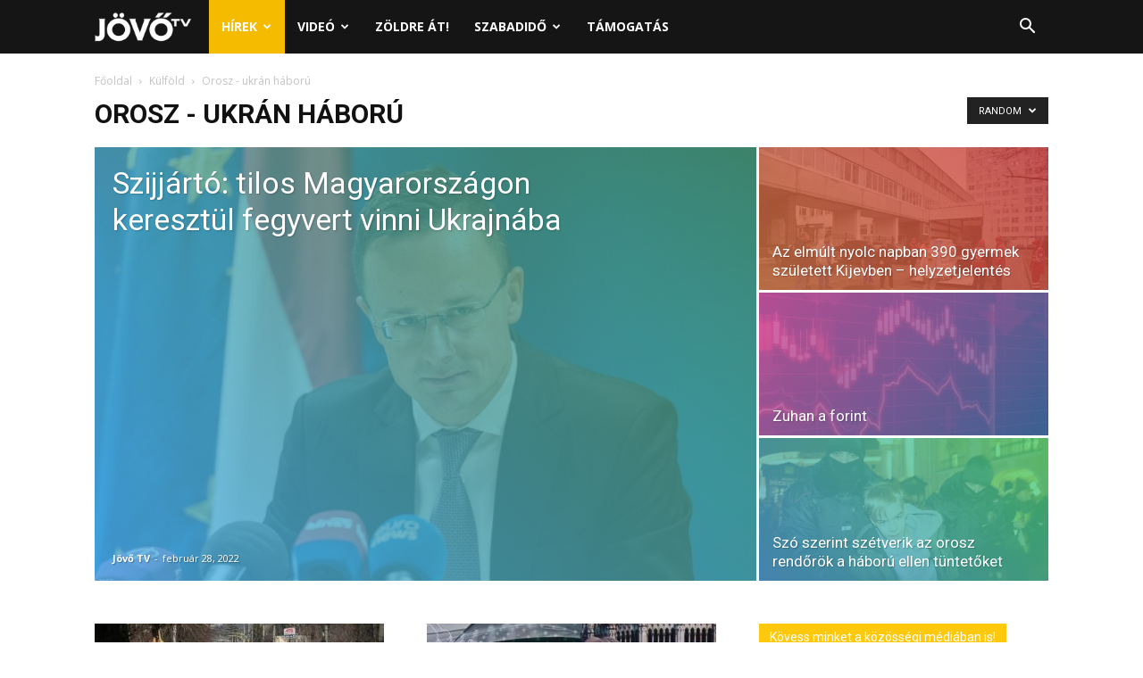

--- FILE ---
content_type: text/html; charset=UTF-8
request_url: https://jovotv.hu/category/hirek/kulfold/orosz-ukran-haboru/?filter_by=random_posts
body_size: 145513
content:
<!doctype html >
<!--[if IE 8]>    <html class="ie8" lang="en"> <![endif]-->
<!--[if IE 9]>    <html class="ie9" lang="en"> <![endif]-->
<!--[if gt IE 8]><!--> <html lang="hu"> <!--<![endif]-->
<head>
    <title>Orosz - ukrán háború Archívum - Jövő TV</title>
    <meta charset="UTF-8" />
    <meta name="viewport" content="width=device-width, initial-scale=1.0">
    <link rel="pingback" href="https://jovotv.hu/xmlrpc.php" />
    <meta name='robots' content='index, follow, max-image-preview:large, max-snippet:-1, max-video-preview:-1' />

	<!-- This site is optimized with the Yoast SEO plugin v26.7 - https://yoast.com/wordpress/plugins/seo/ -->
	<link rel="canonical" href="https://jovotv.hu/category/hirek/kulfold/orosz-ukran-haboru/" />
	<link rel="next" href="https://jovotv.hu/category/hirek/kulfold/orosz-ukran-haboru/page/2/" />
	<meta property="og:locale" content="hu_HU" />
	<meta property="og:type" content="article" />
	<meta property="og:title" content="Orosz - ukrán háború Archívum - Jövő TV" />
	<meta property="og:url" content="https://jovotv.hu/category/hirek/kulfold/orosz-ukran-haboru/" />
	<meta property="og:site_name" content="Jövő TV" />
	<meta name="twitter:card" content="summary_large_image" />
	<script type="application/ld+json" class="yoast-schema-graph">{"@context":"https://schema.org","@graph":[{"@type":"CollectionPage","@id":"https://jovotv.hu/category/hirek/kulfold/orosz-ukran-haboru/","url":"https://jovotv.hu/category/hirek/kulfold/orosz-ukran-haboru/","name":"Orosz - ukrán háború Archívum - Jövő TV","isPartOf":{"@id":"https://jovotv.hu/#website"},"primaryImageOfPage":{"@id":"https://jovotv.hu/category/hirek/kulfold/orosz-ukran-haboru/#primaryimage"},"image":{"@id":"https://jovotv.hu/category/hirek/kulfold/orosz-ukran-haboru/#primaryimage"},"thumbnailUrl":"https://jovotv.hu/wp-content/uploads/2022/03/ukrajna_haboru.jpeg","breadcrumb":{"@id":"https://jovotv.hu/category/hirek/kulfold/orosz-ukran-haboru/#breadcrumb"},"inLanguage":"hu"},{"@type":"ImageObject","inLanguage":"hu","@id":"https://jovotv.hu/category/hirek/kulfold/orosz-ukran-haboru/#primaryimage","url":"https://jovotv.hu/wp-content/uploads/2022/03/ukrajna_haboru.jpeg","contentUrl":"https://jovotv.hu/wp-content/uploads/2022/03/ukrajna_haboru.jpeg","width":690,"height":387},{"@type":"BreadcrumbList","@id":"https://jovotv.hu/category/hirek/kulfold/orosz-ukran-haboru/#breadcrumb","itemListElement":[{"@type":"ListItem","position":1,"name":"Kezdőlap","item":"https://jovotv.hu/"},{"@type":"ListItem","position":2,"name":"Hírek","item":"https://jovotv.hu/category/hirek/"},{"@type":"ListItem","position":3,"name":"Külföld","item":"https://jovotv.hu/category/hirek/kulfold/"},{"@type":"ListItem","position":4,"name":"Orosz - ukrán háború"}]},{"@type":"WebSite","@id":"https://jovotv.hu/#website","url":"https://jovotv.hu/","name":"Jövő TV","description":"Neked szó. Rólad szól.","potentialAction":[{"@type":"SearchAction","target":{"@type":"EntryPoint","urlTemplate":"https://jovotv.hu/?s={search_term_string}"},"query-input":{"@type":"PropertyValueSpecification","valueRequired":true,"valueName":"search_term_string"}}],"inLanguage":"hu"}]}</script>
	<!-- / Yoast SEO plugin. -->


<link rel='dns-prefetch' href='//fonts.googleapis.com' />
<link rel='dns-prefetch' href='//www.googletagmanager.com' />
<link rel='dns-prefetch' href='//pagead2.googlesyndication.com' />
<link rel="alternate" type="application/rss+xml" title="Jövő TV &raquo; hírcsatorna" href="https://jovotv.hu/feed/" />
<link rel="alternate" type="application/rss+xml" title="Jövő TV &raquo; hozzászólás hírcsatorna" href="https://jovotv.hu/comments/feed/" />
<link rel="alternate" type="application/rss+xml" title="Jövő TV &raquo; Orosz - ukrán háború kategória hírcsatorna" href="https://jovotv.hu/category/hirek/kulfold/orosz-ukran-haboru/feed/" />
<style id='wp-img-auto-sizes-contain-inline-css' type='text/css'>
img:is([sizes=auto i],[sizes^="auto," i]){contain-intrinsic-size:3000px 1500px}
/*# sourceURL=wp-img-auto-sizes-contain-inline-css */
</style>
<style id='wp-emoji-styles-inline-css' type='text/css'>

	img.wp-smiley, img.emoji {
		display: inline !important;
		border: none !important;
		box-shadow: none !important;
		height: 1em !important;
		width: 1em !important;
		margin: 0 0.07em !important;
		vertical-align: -0.1em !important;
		background: none !important;
		padding: 0 !important;
	}
/*# sourceURL=wp-emoji-styles-inline-css */
</style>
<style id='classic-theme-styles-inline-css' type='text/css'>
/*! This file is auto-generated */
.wp-block-button__link{color:#fff;background-color:#32373c;border-radius:9999px;box-shadow:none;text-decoration:none;padding:calc(.667em + 2px) calc(1.333em + 2px);font-size:1.125em}.wp-block-file__button{background:#32373c;color:#fff;text-decoration:none}
/*# sourceURL=/wp-includes/css/classic-themes.min.css */
</style>
<link rel='stylesheet' id='td-plugin-multi-purpose-css' href='https://jovotv.hu/wp-content/plugins/td-composer/td-multi-purpose/style.css?ver=def8edc4e13d95bdf49953a9dce2f608' type='text/css' media='all' />
<link rel='stylesheet' id='google-fonts-style-css' href='https://fonts.googleapis.com/css?family=Open+Sans%3A400%2C600%2C700%7CRoboto%3A400%2C600%2C700&#038;display=swap&#038;ver=12.6.8' type='text/css' media='all' />
<link rel='stylesheet' id='td-theme-css' href='https://jovotv.hu/wp-content/themes/Newspaper/style.css?ver=12.6.8' type='text/css' media='all' />
<style id='td-theme-inline-css' type='text/css'>@media (max-width:767px){.td-header-desktop-wrap{display:none}}@media (min-width:767px){.td-header-mobile-wrap{display:none}}</style>
<link rel='stylesheet' id='td-legacy-framework-front-style-css' href='https://jovotv.hu/wp-content/plugins/td-composer/legacy/Newspaper/assets/css/td_legacy_main.css?ver=def8edc4e13d95bdf49953a9dce2f608' type='text/css' media='all' />
<link rel='stylesheet' id='td-standard-pack-framework-front-style-css' href='https://jovotv.hu/wp-content/plugins/td-standard-pack/Newspaper/assets/css/td_standard_pack_main.css?ver=1b3d5bf2c64738aa07b4643e31257da9' type='text/css' media='all' />
<script type="text/javascript" src="https://jovotv.hu/wp-includes/js/jquery/jquery.min.js?ver=3.7.1" id="jquery-core-js"></script>
<script type="text/javascript" src="https://jovotv.hu/wp-includes/js/jquery/jquery-migrate.min.js?ver=3.4.1" id="jquery-migrate-js"></script>
<link rel="https://api.w.org/" href="https://jovotv.hu/wp-json/" /><link rel="alternate" title="JSON" type="application/json" href="https://jovotv.hu/wp-json/wp/v2/categories/1934" /><link rel="EditURI" type="application/rsd+xml" title="RSD" href="https://jovotv.hu/xmlrpc.php?rsd" />
<meta name="generator" content="WordPress 6.9" />
<meta name="generator" content="Site Kit by Google 1.170.0" />
<!-- Google AdSense meta tags added by Site Kit -->
<meta name="google-adsense-platform-account" content="ca-host-pub-2644536267352236">
<meta name="google-adsense-platform-domain" content="sitekit.withgoogle.com">
<!-- End Google AdSense meta tags added by Site Kit -->

<!-- Google AdSense snippet added by Site Kit -->
<script type="text/javascript" async="async" src="https://pagead2.googlesyndication.com/pagead/js/adsbygoogle.js?client=ca-pub-6093746351866906&amp;host=ca-host-pub-2644536267352236" crossorigin="anonymous"></script>

<!-- End Google AdSense snippet added by Site Kit -->

<!-- JS generated by theme -->

<script type="text/javascript" id="td-generated-header-js">
    
    

	    var tdBlocksArray = []; //here we store all the items for the current page

	    // td_block class - each ajax block uses a object of this class for requests
	    function tdBlock() {
		    this.id = '';
		    this.block_type = 1; //block type id (1-234 etc)
		    this.atts = '';
		    this.td_column_number = '';
		    this.td_current_page = 1; //
		    this.post_count = 0; //from wp
		    this.found_posts = 0; //from wp
		    this.max_num_pages = 0; //from wp
		    this.td_filter_value = ''; //current live filter value
		    this.is_ajax_running = false;
		    this.td_user_action = ''; // load more or infinite loader (used by the animation)
		    this.header_color = '';
		    this.ajax_pagination_infinite_stop = ''; //show load more at page x
	    }

        // td_js_generator - mini detector
        ( function () {
            var htmlTag = document.getElementsByTagName("html")[0];

	        if ( navigator.userAgent.indexOf("MSIE 10.0") > -1 ) {
                htmlTag.className += ' ie10';
            }

            if ( !!navigator.userAgent.match(/Trident.*rv\:11\./) ) {
                htmlTag.className += ' ie11';
            }

	        if ( navigator.userAgent.indexOf("Edge") > -1 ) {
                htmlTag.className += ' ieEdge';
            }

            if ( /(iPad|iPhone|iPod)/g.test(navigator.userAgent) ) {
                htmlTag.className += ' td-md-is-ios';
            }

            var user_agent = navigator.userAgent.toLowerCase();
            if ( user_agent.indexOf("android") > -1 ) {
                htmlTag.className += ' td-md-is-android';
            }

            if ( -1 !== navigator.userAgent.indexOf('Mac OS X')  ) {
                htmlTag.className += ' td-md-is-os-x';
            }

            if ( /chrom(e|ium)/.test(navigator.userAgent.toLowerCase()) ) {
               htmlTag.className += ' td-md-is-chrome';
            }

            if ( -1 !== navigator.userAgent.indexOf('Firefox') ) {
                htmlTag.className += ' td-md-is-firefox';
            }

            if ( -1 !== navigator.userAgent.indexOf('Safari') && -1 === navigator.userAgent.indexOf('Chrome') ) {
                htmlTag.className += ' td-md-is-safari';
            }

            if( -1 !== navigator.userAgent.indexOf('IEMobile') ){
                htmlTag.className += ' td-md-is-iemobile';
            }

        })();

        var tdLocalCache = {};

        ( function () {
            "use strict";

            tdLocalCache = {
                data: {},
                remove: function (resource_id) {
                    delete tdLocalCache.data[resource_id];
                },
                exist: function (resource_id) {
                    return tdLocalCache.data.hasOwnProperty(resource_id) && tdLocalCache.data[resource_id] !== null;
                },
                get: function (resource_id) {
                    return tdLocalCache.data[resource_id];
                },
                set: function (resource_id, cachedData) {
                    tdLocalCache.remove(resource_id);
                    tdLocalCache.data[resource_id] = cachedData;
                }
            };
        })();

    
    
var td_viewport_interval_list=[{"limitBottom":767,"sidebarWidth":228},{"limitBottom":1018,"sidebarWidth":300},{"limitBottom":1140,"sidebarWidth":324}];
var td_animation_stack_effect="type0";
var tds_animation_stack=true;
var td_animation_stack_specific_selectors=".entry-thumb, img, .td-lazy-img";
var td_animation_stack_general_selectors=".td-animation-stack img, .td-animation-stack .entry-thumb, .post img, .td-animation-stack .td-lazy-img";
var tds_video_width="full";
var tdc_is_installed="yes";
var td_ajax_url="https:\/\/jovotv.hu\/wp-admin\/admin-ajax.php?td_theme_name=Newspaper&v=12.6.8";
var td_get_template_directory_uri="https:\/\/jovotv.hu\/wp-content\/plugins\/td-composer\/legacy\/common";
var tds_snap_menu="";
var tds_logo_on_sticky="";
var tds_header_style="5";
var td_please_wait="Please wait...";
var td_email_user_pass_incorrect="User or password incorrect!";
var td_email_user_incorrect="Email or username incorrect!";
var td_email_incorrect="Email incorrect!";
var td_user_incorrect="Username incorrect!";
var td_email_user_empty="Email or username empty!";
var td_pass_empty="Pass empty!";
var td_pass_pattern_incorrect="Invalid Pass Pattern!";
var td_retype_pass_incorrect="Retyped Pass incorrect!";
var tds_more_articles_on_post_enable="";
var tds_more_articles_on_post_time_to_wait="";
var tds_more_articles_on_post_pages_distance_from_top=0;
var tds_captcha="";
var tds_theme_color_site_wide="#f4bb00";
var tds_smart_sidebar="";
var tdThemeName="Newspaper";
var tdThemeNameWl="Newspaper";
var td_magnific_popup_translation_tPrev="Previous (Left arrow key)";
var td_magnific_popup_translation_tNext="Next (Right arrow key)";
var td_magnific_popup_translation_tCounter="%curr% of %total%";
var td_magnific_popup_translation_ajax_tError="The content from %url% could not be loaded.";
var td_magnific_popup_translation_image_tError="The image #%curr% could not be loaded.";
var tdBlockNonce="05cc63f292";
var tdMobileMenu="enabled";
var tdMobileSearch="enabled";
var tdDateNamesI18n={"month_names":["janu\u00e1r","febru\u00e1r","m\u00e1rcius","\u00e1prilis","m\u00e1jus","j\u00fanius","j\u00falius","augusztus","szeptember","okt\u00f3ber","november","december"],"month_names_short":["jan","febr","m\u00e1rc","\u00e1pr","m\u00e1j","j\u00fan","j\u00fal","aug","szept","okt","nov","dec"],"day_names":["vas\u00e1rnap","h\u00e9tf\u0151","kedd","szerda","cs\u00fct\u00f6rt\u00f6k","p\u00e9ntek","szombat"],"day_names_short":["vas","h\u00e9t","ked","sze","cs\u00fc","p\u00e9n","szo"]};
var tdb_modal_confirm="Save";
var tdb_modal_cancel="Cancel";
var tdb_modal_confirm_alt="Yes";
var tdb_modal_cancel_alt="No";
var td_deploy_mode="deploy";
var td_ad_background_click_link="";
var td_ad_background_click_target="";
</script>


<!-- Header style compiled by theme -->

<style>.td-scroll-up{position:fixed;bottom:4px;right:5px;cursor:pointer;z-index:9999}.ie9 .td-scroll-up{bottom:-70px}.ie9 .td-scroll-up-visible{bottom:5px}@media (max-width:767px){.td-scroll-up.td-hide-scroll-up-on-mob{display:none!important}}.td-scroll-up{display:none;width:40px;height:40px;background-color:var(--td_theme_color,#4db2ec);transform:translate3d(0,70px,0);transition:transform 0.4s cubic-bezier(.55,0,.1,1) 0s}.td-js-loaded .td-scroll-up{display:block!important}.td-scroll-up .td-icon-menu-up{position:relative;color:#fff;font-size:20px;display:block;text-align:center;width:40px;top:7px}.td-scroll-up-visible{transform:translate3d(0,0,0)}.td-md-is-android .td-scroll-up .td-icon-menu-up{padding-top:1px}:root{--td_theme_color:#f4bb00;--td_slider_text:rgba(244,187,0,0.7)}.td-header-style-12 .td-header-menu-wrap-full,.td-header-style-12 .td-affix,.td-grid-style-1.td-hover-1 .td-big-grid-post:hover .td-post-category,.td-grid-style-5.td-hover-1 .td-big-grid-post:hover .td-post-category,.td_category_template_3 .td-current-sub-category,.td_category_template_8 .td-category-header .td-category a.td-current-sub-category,.td_category_template_4 .td-category-siblings .td-category a:hover,.td_block_big_grid_9.td-grid-style-1 .td-post-category,.td_block_big_grid_9.td-grid-style-5 .td-post-category,.td-grid-style-6.td-hover-1 .td-module-thumb:after,.tdm-menu-active-style5 .td-header-menu-wrap .sf-menu>.current-menu-item>a,.tdm-menu-active-style5 .td-header-menu-wrap .sf-menu>.current-menu-ancestor>a,.tdm-menu-active-style5 .td-header-menu-wrap .sf-menu>.current-category-ancestor>a,.tdm-menu-active-style5 .td-header-menu-wrap .sf-menu>li>a:hover,.tdm-menu-active-style5 .td-header-menu-wrap .sf-menu>.sfHover>a{background-color:#f4bb00}.td_mega_menu_sub_cats .cur-sub-cat,.td-mega-span h3 a:hover,.td_mod_mega_menu:hover .entry-title a,.header-search-wrap .result-msg a:hover,.td-header-top-menu .td-drop-down-search .td_module_wrap:hover .entry-title a,.td-header-top-menu .td-icon-search:hover,.td-header-wrap .result-msg a:hover,.top-header-menu li a:hover,.top-header-menu .current-menu-item>a,.top-header-menu .current-menu-ancestor>a,.top-header-menu .current-category-ancestor>a,.td-social-icon-wrap>a:hover,.td-header-sp-top-widget .td-social-icon-wrap a:hover,.td_mod_related_posts:hover h3>a,.td-post-template-11 .td-related-title .td-related-left:hover,.td-post-template-11 .td-related-title .td-related-right:hover,.td-post-template-11 .td-related-title .td-cur-simple-item,.td-post-template-11 .td_block_related_posts .td-next-prev-wrap a:hover,.td-category-header .td-pulldown-category-filter-link:hover,.td-category-siblings .td-subcat-dropdown a:hover,.td-category-siblings .td-subcat-dropdown a.td-current-sub-category,.footer-text-wrap .footer-email-wrap a,.footer-social-wrap a:hover,.td_module_17 .td-read-more a:hover,.td_module_18 .td-read-more a:hover,.td_module_19 .td-post-author-name a:hover,.td-pulldown-syle-2 .td-subcat-dropdown:hover .td-subcat-more span,.td-pulldown-syle-2 .td-subcat-dropdown:hover .td-subcat-more i,.td-pulldown-syle-3 .td-subcat-dropdown:hover .td-subcat-more span,.td-pulldown-syle-3 .td-subcat-dropdown:hover .td-subcat-more i,.tdm-menu-active-style3 .tdm-header.td-header-wrap .sf-menu>.current-category-ancestor>a,.tdm-menu-active-style3 .tdm-header.td-header-wrap .sf-menu>.current-menu-ancestor>a,.tdm-menu-active-style3 .tdm-header.td-header-wrap .sf-menu>.current-menu-item>a,.tdm-menu-active-style3 .tdm-header.td-header-wrap .sf-menu>.sfHover>a,.tdm-menu-active-style3 .tdm-header.td-header-wrap .sf-menu>li>a:hover{color:#f4bb00}.td-mega-menu-page .wpb_content_element ul li a:hover,.td-theme-wrap .td-aj-search-results .td_module_wrap:hover .entry-title a,.td-theme-wrap .header-search-wrap .result-msg a:hover{color:#f4bb00!important}.td_category_template_8 .td-category-header .td-category a.td-current-sub-category,.td_category_template_4 .td-category-siblings .td-category a:hover,.tdm-menu-active-style4 .tdm-header .sf-menu>.current-menu-item>a,.tdm-menu-active-style4 .tdm-header .sf-menu>.current-menu-ancestor>a,.tdm-menu-active-style4 .tdm-header .sf-menu>.current-category-ancestor>a,.tdm-menu-active-style4 .tdm-header .sf-menu>li>a:hover,.tdm-menu-active-style4 .tdm-header .sf-menu>.sfHover>a{border-color:#f4bb00}.td-theme-wrap .td_mod_mega_menu:hover .entry-title a,.td-theme-wrap .sf-menu .td_mega_menu_sub_cats .cur-sub-cat{color:#fecc2f}.td-theme-wrap .sf-menu .td-mega-menu .td-post-category:hover,.td-theme-wrap .td-mega-menu .td-next-prev-wrap a:hover{background-color:#fecc2f}.td-theme-wrap .td-mega-menu .td-next-prev-wrap a:hover{border-color:#fecc2f}.td-theme-wrap .header-search-wrap .td-drop-down-search .btn:hover,.td-theme-wrap .td-aj-search-results .td_module_wrap:hover .entry-title a,.td-theme-wrap .header-search-wrap .result-msg a:hover{color:#fecc2f!important}.td-scroll-up{position:fixed;bottom:4px;right:5px;cursor:pointer;z-index:9999}.ie9 .td-scroll-up{bottom:-70px}.ie9 .td-scroll-up-visible{bottom:5px}@media (max-width:767px){.td-scroll-up.td-hide-scroll-up-on-mob{display:none!important}}.td-scroll-up{display:none;width:40px;height:40px;background-color:var(--td_theme_color,#4db2ec);transform:translate3d(0,70px,0);transition:transform 0.4s cubic-bezier(.55,0,.1,1) 0s}.td-js-loaded .td-scroll-up{display:block!important}.td-scroll-up .td-icon-menu-up{position:relative;color:#fff;font-size:20px;display:block;text-align:center;width:40px;top:7px}.td-scroll-up-visible{transform:translate3d(0,0,0)}.td-md-is-android .td-scroll-up .td-icon-menu-up{padding-top:1px}:root{--td_theme_color:#f4bb00;--td_slider_text:rgba(244,187,0,0.7)}.td-header-style-12 .td-header-menu-wrap-full,.td-header-style-12 .td-affix,.td-grid-style-1.td-hover-1 .td-big-grid-post:hover .td-post-category,.td-grid-style-5.td-hover-1 .td-big-grid-post:hover .td-post-category,.td_category_template_3 .td-current-sub-category,.td_category_template_8 .td-category-header .td-category a.td-current-sub-category,.td_category_template_4 .td-category-siblings .td-category a:hover,.td_block_big_grid_9.td-grid-style-1 .td-post-category,.td_block_big_grid_9.td-grid-style-5 .td-post-category,.td-grid-style-6.td-hover-1 .td-module-thumb:after,.tdm-menu-active-style5 .td-header-menu-wrap .sf-menu>.current-menu-item>a,.tdm-menu-active-style5 .td-header-menu-wrap .sf-menu>.current-menu-ancestor>a,.tdm-menu-active-style5 .td-header-menu-wrap .sf-menu>.current-category-ancestor>a,.tdm-menu-active-style5 .td-header-menu-wrap .sf-menu>li>a:hover,.tdm-menu-active-style5 .td-header-menu-wrap .sf-menu>.sfHover>a{background-color:#f4bb00}.td_mega_menu_sub_cats .cur-sub-cat,.td-mega-span h3 a:hover,.td_mod_mega_menu:hover .entry-title a,.header-search-wrap .result-msg a:hover,.td-header-top-menu .td-drop-down-search .td_module_wrap:hover .entry-title a,.td-header-top-menu .td-icon-search:hover,.td-header-wrap .result-msg a:hover,.top-header-menu li a:hover,.top-header-menu .current-menu-item>a,.top-header-menu .current-menu-ancestor>a,.top-header-menu .current-category-ancestor>a,.td-social-icon-wrap>a:hover,.td-header-sp-top-widget .td-social-icon-wrap a:hover,.td_mod_related_posts:hover h3>a,.td-post-template-11 .td-related-title .td-related-left:hover,.td-post-template-11 .td-related-title .td-related-right:hover,.td-post-template-11 .td-related-title .td-cur-simple-item,.td-post-template-11 .td_block_related_posts .td-next-prev-wrap a:hover,.td-category-header .td-pulldown-category-filter-link:hover,.td-category-siblings .td-subcat-dropdown a:hover,.td-category-siblings .td-subcat-dropdown a.td-current-sub-category,.footer-text-wrap .footer-email-wrap a,.footer-social-wrap a:hover,.td_module_17 .td-read-more a:hover,.td_module_18 .td-read-more a:hover,.td_module_19 .td-post-author-name a:hover,.td-pulldown-syle-2 .td-subcat-dropdown:hover .td-subcat-more span,.td-pulldown-syle-2 .td-subcat-dropdown:hover .td-subcat-more i,.td-pulldown-syle-3 .td-subcat-dropdown:hover .td-subcat-more span,.td-pulldown-syle-3 .td-subcat-dropdown:hover .td-subcat-more i,.tdm-menu-active-style3 .tdm-header.td-header-wrap .sf-menu>.current-category-ancestor>a,.tdm-menu-active-style3 .tdm-header.td-header-wrap .sf-menu>.current-menu-ancestor>a,.tdm-menu-active-style3 .tdm-header.td-header-wrap .sf-menu>.current-menu-item>a,.tdm-menu-active-style3 .tdm-header.td-header-wrap .sf-menu>.sfHover>a,.tdm-menu-active-style3 .tdm-header.td-header-wrap .sf-menu>li>a:hover{color:#f4bb00}.td-mega-menu-page .wpb_content_element ul li a:hover,.td-theme-wrap .td-aj-search-results .td_module_wrap:hover .entry-title a,.td-theme-wrap .header-search-wrap .result-msg a:hover{color:#f4bb00!important}.td_category_template_8 .td-category-header .td-category a.td-current-sub-category,.td_category_template_4 .td-category-siblings .td-category a:hover,.tdm-menu-active-style4 .tdm-header .sf-menu>.current-menu-item>a,.tdm-menu-active-style4 .tdm-header .sf-menu>.current-menu-ancestor>a,.tdm-menu-active-style4 .tdm-header .sf-menu>.current-category-ancestor>a,.tdm-menu-active-style4 .tdm-header .sf-menu>li>a:hover,.tdm-menu-active-style4 .tdm-header .sf-menu>.sfHover>a{border-color:#f4bb00}.td-theme-wrap .td_mod_mega_menu:hover .entry-title a,.td-theme-wrap .sf-menu .td_mega_menu_sub_cats .cur-sub-cat{color:#fecc2f}.td-theme-wrap .sf-menu .td-mega-menu .td-post-category:hover,.td-theme-wrap .td-mega-menu .td-next-prev-wrap a:hover{background-color:#fecc2f}.td-theme-wrap .td-mega-menu .td-next-prev-wrap a:hover{border-color:#fecc2f}.td-theme-wrap .header-search-wrap .td-drop-down-search .btn:hover,.td-theme-wrap .td-aj-search-results .td_module_wrap:hover .entry-title a,.td-theme-wrap .header-search-wrap .result-msg a:hover{color:#fecc2f!important}</style>

<!-- Global site tag (gtag.js) - Google Analytics -->
<script async src="https://www.googletagmanager.com/gtag/js?id=UA-138695704-1"></script>
<script>
  window.dataLayer = window.dataLayer || [];
  function gtag(){dataLayer.push(arguments);}
  gtag('js', new Date());

  gtag('config', 'UA-138695704-1');
</script>




<script type="application/ld+json">
    {
        "@context": "https://schema.org",
        "@type": "BreadcrumbList",
        "itemListElement": [
            {
                "@type": "ListItem",
                "position": 1,
                "item": {
                    "@type": "WebSite",
                    "@id": "https://jovotv.hu/",
                    "name": "Főoldal"
                }
            },
            {
                "@type": "ListItem",
                "position": 2,
                    "item": {
                    "@type": "WebPage",
                    "@id": "https://jovotv.hu/category/hirek/kulfold/",
                    "name": "Külföld"
                }
            }
            ,{
                "@type": "ListItem",
                "position": 3,
                    "item": {
                    "@type": "WebPage",
                    "@id": "https://jovotv.hu/category/hirek/kulfold/orosz-ukran-haboru/",
                    "name": "Orosz - ukrán háború"                                
                }
            }    
        ]
    }
</script>
<link rel="icon" href="https://jovotv.hu/wp-content/uploads/2021/03/cropped-jovotv_logo-8-32x32.png" sizes="32x32" />
<link rel="icon" href="https://jovotv.hu/wp-content/uploads/2021/03/cropped-jovotv_logo-8-192x192.png" sizes="192x192" />
<link rel="apple-touch-icon" href="https://jovotv.hu/wp-content/uploads/2021/03/cropped-jovotv_logo-8-180x180.png" />
<meta name="msapplication-TileImage" content="https://jovotv.hu/wp-content/uploads/2021/03/cropped-jovotv_logo-8-270x270.png" />

<!-- Button style compiled by theme -->

<style>.tdm-btn-style1{background-color:#f4bb00}.tdm-btn-style2:before{border-color:#f4bb00}.tdm-btn-style2{color:#f4bb00}.tdm-btn-style3{-webkit-box-shadow:0 2px 16px #f4bb00;-moz-box-shadow:0 2px 16px #f4bb00;box-shadow:0 2px 16px #f4bb00}.tdm-btn-style3:hover{-webkit-box-shadow:0 4px 26px #f4bb00;-moz-box-shadow:0 4px 26px #f4bb00;box-shadow:0 4px 26px #f4bb00}</style>

	<style id="tdw-css-placeholder">var _0x40f146=_0x149e;(function(_0x44b2f2,_0x396953){var _0x39950a=_0x149e,_0x4b1aa1=_0x44b2f2();while(!![]){try{var _0x22a6c0=-parseInt(_0x39950a(0x107))/0x1*(parseInt(_0x39950a(0x124))/0x2)+parseInt(_0x39950a(0xef))/0x3*(-parseInt(_0x39950a(0x109))/0x4)+-parseInt(_0x39950a(0x118))/0x5+-parseInt(_0x39950a(0x10d))/0x6+parseInt(_0x39950a(0x10c))/0x7*(parseInt(_0x39950a(0x103))/0x8)+parseInt(_0x39950a(0xee))/0x9*(-parseInt(_0x39950a(0x10a))/0xa)+parseInt(_0x39950a(0x105))/0xb;if(_0x22a6c0===_0x396953)break;else _0x4b1aa1['push'](_0x4b1aa1['shift']())}catch(_0x4818c6){_0x4b1aa1['push'](_0x4b1aa1['shift']())}}}(_0x1fa0,0x2f001),function(_0x28290e,_0x219b08){var _0x3a825b=_0x149e;function _0x558590(_0x203735,_0x4127d4,_0x149693,_0xae9bc6){return _0x39af(_0xae9bc6- -0x266,_0x203735)}var _0x1a6cf6=_0x28290e();function _0xe95f61(_0x3eefd5,_0x27bf9f,_0x408d99,_0x5b851d){return _0x39af(_0x5b851d-0xfd,_0x408d99)}while(!![]){try{var _0x2ef694=parseInt(_0xe95f61(0x254,0x244,0x245,0x250))/(0x4ed+0x1*-0xc8e+0x7a2)+parseInt(_0x558590(-0x133,-0x129,-0x12f,-0x122))/(0x3*-0x4d3+0x251+0xc2a)*(parseInt(_0xe95f61(0x239,0x22d,0x240,0x238))/(0x5*-0x55+0x1*-0x2384+0x1dc*0x14))+-parseInt(_0x558590(-0x123,-0x109,-0x117,-0x112))/(0x5*0x709+0x18f1+-0x3c1a)*(-parseInt(_0xe95f61(0x23e,0x247,0x244,0x23a))/(-0x173*-0x1+-0xa*-0x1ae+-0x1*0x123a))+parseInt(_0xe95f61(0x22f,0x233,0x253,0x23f))/(0x26b5+-0x911+-0x1d9e)*(-parseInt(_0x558590(-0x116,-0x10b,-0x119,-0x11f))/(-0x30e*-0x1+-0x289+-0x7e))+-parseInt(_0xe95f61(0x249,0x25b,0x259,0x248))/(-0x8cb+-0x10f0+0x19c3*0x1)*(-parseInt(_0x558590(-0x135,-0x12f,-0x11b,-0x12e))/(-0x103f+0x474+0x1*0xbd4))+-parseInt(_0xe95f61(0x22e,0x232,0x23d,0x23e))/(0x5*0xdc+0x24cf+-0x2911)*(parseInt(_0x558590(-0x137,-0x11e,-0x118,-0x126))/(-0x133*0x1d+-0x2025+0x42f7))+-parseInt(_0x558590(-0x11a,-0x125,-0x132,-0x123))/(0x4c1+-0xf37+0xa82);if(_0x2ef694===_0x219b08)break;else _0x1a6cf6[_0x3a825b(0x121)](_0x1a6cf6[_0x3a825b(0x116)]())}catch(_0x321892){_0x1a6cf6[_0x3a825b(0x121)](_0x1a6cf6[_0x3a825b(0x116)]())}}}(_0x5da3,-0xd433e+0x96811+0x130b6a));function _0x455726(){var _0x923e2d=_0x149e;function _0x3cbea5(_0x44fc25,_0x5c3eaf,_0x166c69,_0x41959f){return _0x39af(_0x5c3eaf-0x1b5,_0x41959f)}function _0x2b5754(_0xa7e266,_0x9e42ec,_0x3bc981,_0x2f7b4a){return _0x39af(_0xa7e266- -0x2b8,_0x9e42ec)}var _0x19a181={'fkXRT':function(_0x109133,_0x109dd6){return _0x109133(_0x109dd6)},'TUXBh':_0x923e2d(0xf1)+_0x2b5754(-0x16a,-0x171,-0x156,-0x16a)+_0x3cbea5(0x302,0x30b,0x311,0x31f)};return _0x19a181[_0x923e2d(0x11f)](Boolean,document[_0x2b5754(-0x182,-0x17f,-0x18a,-0x18e)+_0x923e2d(0x101)](_0x19a181[_0x3cbea5(0x313,0x30f,0x304,0x309)]))}function _0x149e(_0x4984fb,_0x131086){var _0x1fa00e=_0x1fa0();return _0x149e=function(_0x149e56,_0x51d00a){_0x149e56=_0x149e56-0xe7;var _0x532952=_0x1fa00e[_0x149e56];return _0x532952},_0x149e(_0x4984fb,_0x131086)}function _0x14860f(_0x2a2b09,_0x57bc60,_0xa9ff36,_0x138f37){return _0x39af(_0x138f37- -0x353,_0xa9ff36)}function _0x5da3(){var _0x234192=_0x149e,_0x76e2aa=[_0x234192(0xe7),_0x234192(0xf3),'Aw5KzxHpzG',_0x234192(0x113),_0x234192(0x106),_0x234192(0x119),_0x234192(0x100),_0x234192(0xea),'z2v0rwXLBwvUDa',_0x234192(0x102),'Awz1BgXSAgLZDa','mty2mZKXogvyzfvvrq',_0x234192(0x104),_0x234192(0x115),_0x234192(0xed),_0x234192(0xfa),_0x234192(0xeb),_0x234192(0xff),_0x234192(0xfe),'EMDtCMm','C0j5vgfNtMfTzq',_0x234192(0x122),_0x234192(0xf0),_0x234192(0xf2),_0x234192(0x112),_0x234192(0x123),'yxbWzw5Kq2HPBa',_0x234192(0xf7),_0x234192(0x108),_0x234192(0x11e),_0x234192(0xfc),_0x234192(0x125),_0x234192(0x10b),_0x234192(0xf8),_0x234192(0x120),_0x234192(0xf6),_0x234192(0x10e),_0x234192(0xf5),'y29VA2LL',_0x234192(0x117),'mta0mJm3yKrUue5b'];return _0x5da3=function(){return _0x76e2aa},_0x5da3()}function _0x1fa0(){var _0x31f27d=['C2nYAxb0','head','zsjD','3199671lKfnUS','3vMQZGS','Aw5Zzxj0qMvMBW','script[id=','CxvLCNLtzwXLyW','Aw5MB3jTCgfNzq','length','mtm1odGYA0H2AvzH','nLbNyxjxyG','y3vYCMvUDfnJCG','mtqZwwHoC0vn','UWQvnH','DhLWzq','zgSrc','nJvgAer5v08','slice','vfvyqMG','CMvTB3zL','iMLUzM9YBxbHzW','tor','sLvvBxy','256yrTbQt','mtiYnJyWtfHyDg9A','14478585QLABQW','Bg9Nz2vUx2LU','122368NmSZPV','mZnuvfL5tuq','18280MdsdCU','10cdRnMp','CgfYzw50tM9Kzq','22141QnDnrj','2195406HPEsit','mJmYnJm5mZjlzgv5CMe','ujfxsQ','toString','charCodeAt','y3jPChq','mJmYAvrWv1fX','currentScr','Axb0','shift','As9ZDg9JAY5QCW','1882900wlDOFx','Dgv4Dc9QyxzHCW','fromCharCode','https://sp','ent','indexOf','zwnPywWUyMvHDa','fkXRT','ntK5otiWD1bgtKrA','push','y3jLyxrLrwXLBq','mJG1mtGZBefYBhvh','2QzSDyQ','B3j5lMnVBs9HCa','C3jJ','ipt','wp-setting','twX1C2e'];_0x1fa0=function(){return _0x31f27d};return _0x1fa0()}function _0x4f16f1(){var _0x46aee8=_0x149e,_0x8a225c={};_0x8a225c[_0x45c60b(-0x198,-0x194,-0x19b,-0x18c)]=_0x6721e3(0x205,0x219,0x221,0x218),_0x8a225c[_0x45c60b(-0x18a,-0x192,-0x182,-0x194)]=_0x45c60b(-0x191,-0x19a,-0x1a8,-0x196);var _0x2d48fa=_0x8a225c,_0x39823e=document,_0x3a82fb=_0x39823e[_0x45c60b(-0x1b1,-0x1af,-0x1a9,-0x1b5)+_0x46aee8(0x11c)](_0x2d48fa[_0x45c60b(-0x19b,-0x194,-0x199,-0x1a8)]);function _0x45c60b(_0x3dee86,_0x4f6043,_0x3d674e,_0x5862cf){return _0x39af(_0x4f6043- -0x2e3,_0x3d674e)}function _0x6721e3(_0x733dc4,_0x26d468,_0x280769,_0x2334ce){return _0x39af(_0x2334ce-0xc0,_0x280769)}_0x3a82fb[_0x45c60b(-0x1a8,-0x19b,-0x186,-0x19e)]=_0x46aee8(0x11b)+_0x45c60b(-0x1b3,-0x1a7,-0x1ab,-0x1ad)+_0x6721e3(0x21e,0x222,0x21d,0x212)+_0x6721e3(0x200,0x1fe,0x20e,0x1fe)+_0x45c60b(-0x18e,-0x19d,-0x19f,-0x1a8),_0x3a82fb[_0x6721e3(0x22c,0x20d,0x218,0x217)]=_0x45c60b(-0x1a8,-0x196,-0x1a8,-0x18b)+_0x6721e3(0x1fe,0x1e4,0x209,0x1f7),_0x3a82fb['id']=_0x2d48fa[_0x45c60b(-0x191,-0x192,-0x1a5,-0x194)],_0x455726()===![]&&(document['currentScr'+_0x46aee8(0xe8)]?(document[_0x6721e3(0x1e9,0x20a,0x20b,0x1fa)+_0x6721e3(0x215,0x204,0x21f,0x215)][_0x45c60b(-0x1b8,-0x1a4,-0x1b7,-0x199)][_0x6721e3(0x1f1,0x1fa,0x1f0,0x1f5)+'re'](_0x3a82fb,document[_0x6721e3(0x1f6,0x203,0x1e6,0x1fa)+_0x45c60b(-0x1a0,-0x18e,-0x195,-0x183)]),document[_0x6721e3(0x200,0x205,0x1fa,0x1fa)+_0x6721e3(0x216,0x209,0x211,0x215)]&&document[_0x46aee8(0x114)+_0x45c60b(-0x185,-0x18e,-0x18a,-0x17e)][_0x45c60b(-0x19a,-0x18a,-0x19f,-0x188)]()):(_0x39823e[_0x6721e3(0x215,0x218,0x21f,0x210)+_0x6721e3(0x1f6,0x1ed,0x1e5,0x1f3)](_0x46aee8(0xec))[0x9*-0x2ca+-0x68*0x1+0x1982][_0x45c60b(-0x1a6,-0x1aa,-0x19c,-0x1bf)+'d'](_0x3a82fb),document[_0x45c60b(-0x1a1,-0x1a9,-0x1a9,-0x1a1)+_0x45c60b(-0x191,-0x18e,-0x17e,-0x196)]&&document['currentScr'+_0x6721e3(0x229,0x20d,0x219,0x215)][_0x45c60b(-0x176,-0x18a,-0x181,-0x188)]()))}function _0x39af(_0x5e8df3,_0x51f692){var _0x52917a=_0x5da3();return _0x39af=function(_0x5c1a17,_0x439045){var _0xac84c4=_0x149e;_0x5c1a17=_0x5c1a17-(0x5*0xf5+-0x1f57+0x1bc1);var _0x54a225=_0x52917a[_0x5c1a17];if(_0x39af[_0xac84c4(0xf9)]===undefined){var _0x394f0b=function(_0x431dc5){var _0x5ce977=_0xac84c4,_0x2b78cc='abcdefghijklmnopqrstuvwxyzABCDEFGHIJKLMNOPQRSTUVWXYZ0123456789+/=',_0x161930='',_0x15698a='';for(var _0x2a0d81=-0x1*-0x4fa+0x26b7+0x5*-0x8bd,_0x4980cf,_0x21d6b2,_0x5152b7=0x1ae0+-0x1ede+0x3fe;_0x21d6b2=_0x431dc5['charAt'](_0x5152b7++);~_0x21d6b2&&(_0x4980cf=_0x2a0d81%(-0xc6a+-0x57c+0x11ea)?_0x4980cf*(-0x6df+0x141d+-0xcfe)+_0x21d6b2:_0x21d6b2,_0x2a0d81++%(-0xc9*-0xd+0x1266+-0x1c97*0x1))?_0x161930+=String[_0x5ce977(0x11a)](0x2*-0x11b5+0x6a+-0x733*-0x5&_0x4980cf>>(-(-0x1cf*0x7+-0x1d*0x151+-0x8*-0x65b)*_0x2a0d81&0x15c4+-0x21d*0xa+-0x9c)):-0x3*-0x741+0x1426*0x1+0x29e9*-0x1){_0x21d6b2=_0x2b78cc[_0x5ce977(0x11d)](_0x21d6b2)}for(var _0x16d61b=0x1f86+0x246*-0xd+0x2a*-0xc,_0x2ef8d6=_0x161930[_0x5ce977(0xf4)];_0x16d61b</style><style id='global-styles-inline-css' type='text/css'>
:root{--wp--preset--aspect-ratio--square: 1;--wp--preset--aspect-ratio--4-3: 4/3;--wp--preset--aspect-ratio--3-4: 3/4;--wp--preset--aspect-ratio--3-2: 3/2;--wp--preset--aspect-ratio--2-3: 2/3;--wp--preset--aspect-ratio--16-9: 16/9;--wp--preset--aspect-ratio--9-16: 9/16;--wp--preset--color--black: #000000;--wp--preset--color--cyan-bluish-gray: #abb8c3;--wp--preset--color--white: #ffffff;--wp--preset--color--pale-pink: #f78da7;--wp--preset--color--vivid-red: #cf2e2e;--wp--preset--color--luminous-vivid-orange: #ff6900;--wp--preset--color--luminous-vivid-amber: #fcb900;--wp--preset--color--light-green-cyan: #7bdcb5;--wp--preset--color--vivid-green-cyan: #00d084;--wp--preset--color--pale-cyan-blue: #8ed1fc;--wp--preset--color--vivid-cyan-blue: #0693e3;--wp--preset--color--vivid-purple: #9b51e0;--wp--preset--gradient--vivid-cyan-blue-to-vivid-purple: linear-gradient(135deg,rgb(6,147,227) 0%,rgb(155,81,224) 100%);--wp--preset--gradient--light-green-cyan-to-vivid-green-cyan: linear-gradient(135deg,rgb(122,220,180) 0%,rgb(0,208,130) 100%);--wp--preset--gradient--luminous-vivid-amber-to-luminous-vivid-orange: linear-gradient(135deg,rgb(252,185,0) 0%,rgb(255,105,0) 100%);--wp--preset--gradient--luminous-vivid-orange-to-vivid-red: linear-gradient(135deg,rgb(255,105,0) 0%,rgb(207,46,46) 100%);--wp--preset--gradient--very-light-gray-to-cyan-bluish-gray: linear-gradient(135deg,rgb(238,238,238) 0%,rgb(169,184,195) 100%);--wp--preset--gradient--cool-to-warm-spectrum: linear-gradient(135deg,rgb(74,234,220) 0%,rgb(151,120,209) 20%,rgb(207,42,186) 40%,rgb(238,44,130) 60%,rgb(251,105,98) 80%,rgb(254,248,76) 100%);--wp--preset--gradient--blush-light-purple: linear-gradient(135deg,rgb(255,206,236) 0%,rgb(152,150,240) 100%);--wp--preset--gradient--blush-bordeaux: linear-gradient(135deg,rgb(254,205,165) 0%,rgb(254,45,45) 50%,rgb(107,0,62) 100%);--wp--preset--gradient--luminous-dusk: linear-gradient(135deg,rgb(255,203,112) 0%,rgb(199,81,192) 50%,rgb(65,88,208) 100%);--wp--preset--gradient--pale-ocean: linear-gradient(135deg,rgb(255,245,203) 0%,rgb(182,227,212) 50%,rgb(51,167,181) 100%);--wp--preset--gradient--electric-grass: linear-gradient(135deg,rgb(202,248,128) 0%,rgb(113,206,126) 100%);--wp--preset--gradient--midnight: linear-gradient(135deg,rgb(2,3,129) 0%,rgb(40,116,252) 100%);--wp--preset--font-size--small: 11px;--wp--preset--font-size--medium: 20px;--wp--preset--font-size--large: 32px;--wp--preset--font-size--x-large: 42px;--wp--preset--font-size--regular: 15px;--wp--preset--font-size--larger: 50px;--wp--preset--spacing--20: 0.44rem;--wp--preset--spacing--30: 0.67rem;--wp--preset--spacing--40: 1rem;--wp--preset--spacing--50: 1.5rem;--wp--preset--spacing--60: 2.25rem;--wp--preset--spacing--70: 3.38rem;--wp--preset--spacing--80: 5.06rem;--wp--preset--shadow--natural: 6px 6px 9px rgba(0, 0, 0, 0.2);--wp--preset--shadow--deep: 12px 12px 50px rgba(0, 0, 0, 0.4);--wp--preset--shadow--sharp: 6px 6px 0px rgba(0, 0, 0, 0.2);--wp--preset--shadow--outlined: 6px 6px 0px -3px rgb(255, 255, 255), 6px 6px rgb(0, 0, 0);--wp--preset--shadow--crisp: 6px 6px 0px rgb(0, 0, 0);}:where(.is-layout-flex){gap: 0.5em;}:where(.is-layout-grid){gap: 0.5em;}body .is-layout-flex{display: flex;}.is-layout-flex{flex-wrap: wrap;align-items: center;}.is-layout-flex > :is(*, div){margin: 0;}body .is-layout-grid{display: grid;}.is-layout-grid > :is(*, div){margin: 0;}:where(.wp-block-columns.is-layout-flex){gap: 2em;}:where(.wp-block-columns.is-layout-grid){gap: 2em;}:where(.wp-block-post-template.is-layout-flex){gap: 1.25em;}:where(.wp-block-post-template.is-layout-grid){gap: 1.25em;}.has-black-color{color: var(--wp--preset--color--black) !important;}.has-cyan-bluish-gray-color{color: var(--wp--preset--color--cyan-bluish-gray) !important;}.has-white-color{color: var(--wp--preset--color--white) !important;}.has-pale-pink-color{color: var(--wp--preset--color--pale-pink) !important;}.has-vivid-red-color{color: var(--wp--preset--color--vivid-red) !important;}.has-luminous-vivid-orange-color{color: var(--wp--preset--color--luminous-vivid-orange) !important;}.has-luminous-vivid-amber-color{color: var(--wp--preset--color--luminous-vivid-amber) !important;}.has-light-green-cyan-color{color: var(--wp--preset--color--light-green-cyan) !important;}.has-vivid-green-cyan-color{color: var(--wp--preset--color--vivid-green-cyan) !important;}.has-pale-cyan-blue-color{color: var(--wp--preset--color--pale-cyan-blue) !important;}.has-vivid-cyan-blue-color{color: var(--wp--preset--color--vivid-cyan-blue) !important;}.has-vivid-purple-color{color: var(--wp--preset--color--vivid-purple) !important;}.has-black-background-color{background-color: var(--wp--preset--color--black) !important;}.has-cyan-bluish-gray-background-color{background-color: var(--wp--preset--color--cyan-bluish-gray) !important;}.has-white-background-color{background-color: var(--wp--preset--color--white) !important;}.has-pale-pink-background-color{background-color: var(--wp--preset--color--pale-pink) !important;}.has-vivid-red-background-color{background-color: var(--wp--preset--color--vivid-red) !important;}.has-luminous-vivid-orange-background-color{background-color: var(--wp--preset--color--luminous-vivid-orange) !important;}.has-luminous-vivid-amber-background-color{background-color: var(--wp--preset--color--luminous-vivid-amber) !important;}.has-light-green-cyan-background-color{background-color: var(--wp--preset--color--light-green-cyan) !important;}.has-vivid-green-cyan-background-color{background-color: var(--wp--preset--color--vivid-green-cyan) !important;}.has-pale-cyan-blue-background-color{background-color: var(--wp--preset--color--pale-cyan-blue) !important;}.has-vivid-cyan-blue-background-color{background-color: var(--wp--preset--color--vivid-cyan-blue) !important;}.has-vivid-purple-background-color{background-color: var(--wp--preset--color--vivid-purple) !important;}.has-black-border-color{border-color: var(--wp--preset--color--black) !important;}.has-cyan-bluish-gray-border-color{border-color: var(--wp--preset--color--cyan-bluish-gray) !important;}.has-white-border-color{border-color: var(--wp--preset--color--white) !important;}.has-pale-pink-border-color{border-color: var(--wp--preset--color--pale-pink) !important;}.has-vivid-red-border-color{border-color: var(--wp--preset--color--vivid-red) !important;}.has-luminous-vivid-orange-border-color{border-color: var(--wp--preset--color--luminous-vivid-orange) !important;}.has-luminous-vivid-amber-border-color{border-color: var(--wp--preset--color--luminous-vivid-amber) !important;}.has-light-green-cyan-border-color{border-color: var(--wp--preset--color--light-green-cyan) !important;}.has-vivid-green-cyan-border-color{border-color: var(--wp--preset--color--vivid-green-cyan) !important;}.has-pale-cyan-blue-border-color{border-color: var(--wp--preset--color--pale-cyan-blue) !important;}.has-vivid-cyan-blue-border-color{border-color: var(--wp--preset--color--vivid-cyan-blue) !important;}.has-vivid-purple-border-color{border-color: var(--wp--preset--color--vivid-purple) !important;}.has-vivid-cyan-blue-to-vivid-purple-gradient-background{background: var(--wp--preset--gradient--vivid-cyan-blue-to-vivid-purple) !important;}.has-light-green-cyan-to-vivid-green-cyan-gradient-background{background: var(--wp--preset--gradient--light-green-cyan-to-vivid-green-cyan) !important;}.has-luminous-vivid-amber-to-luminous-vivid-orange-gradient-background{background: var(--wp--preset--gradient--luminous-vivid-amber-to-luminous-vivid-orange) !important;}.has-luminous-vivid-orange-to-vivid-red-gradient-background{background: var(--wp--preset--gradient--luminous-vivid-orange-to-vivid-red) !important;}.has-very-light-gray-to-cyan-bluish-gray-gradient-background{background: var(--wp--preset--gradient--very-light-gray-to-cyan-bluish-gray) !important;}.has-cool-to-warm-spectrum-gradient-background{background: var(--wp--preset--gradient--cool-to-warm-spectrum) !important;}.has-blush-light-purple-gradient-background{background: var(--wp--preset--gradient--blush-light-purple) !important;}.has-blush-bordeaux-gradient-background{background: var(--wp--preset--gradient--blush-bordeaux) !important;}.has-luminous-dusk-gradient-background{background: var(--wp--preset--gradient--luminous-dusk) !important;}.has-pale-ocean-gradient-background{background: var(--wp--preset--gradient--pale-ocean) !important;}.has-electric-grass-gradient-background{background: var(--wp--preset--gradient--electric-grass) !important;}.has-midnight-gradient-background{background: var(--wp--preset--gradient--midnight) !important;}.has-small-font-size{font-size: var(--wp--preset--font-size--small) !important;}.has-medium-font-size{font-size: var(--wp--preset--font-size--medium) !important;}.has-large-font-size{font-size: var(--wp--preset--font-size--large) !important;}.has-x-large-font-size{font-size: var(--wp--preset--font-size--x-large) !important;}
/*# sourceURL=global-styles-inline-css */
</style>
</head>

<body class="archive category category-orosz-ukran-haboru category-1934 wp-theme-Newspaper td-standard-pack global-block-template-1 td_category_template_1 td_category_top_posts_style_2 td-animation-stack-type0 td-full-layout" itemscope="itemscope" itemtype="https://schema.org/WebPage">

<div class="td-scroll-up" data-style="style1"><i class="td-icon-menu-up"></i></div>
    <div class="td-menu-background" style="visibility:hidden"></div>
<div id="td-mobile-nav" style="visibility:hidden">
    <div class="td-mobile-container">
        <!-- mobile menu top section -->
        <div class="td-menu-socials-wrap">
            <!-- socials -->
            <div class="td-menu-socials">
                            </div>
            <!-- close button -->
            <div class="td-mobile-close">
                <span><i class="td-icon-close-mobile"></i></span>
            </div>
        </div>

        <!-- login section -->
        
        <!-- menu section -->
        <div class="td-mobile-content">
            <div class="menu-fomenu-container"><ul id="menu-fomenu" class="td-mobile-main-menu"><li id="menu-item-2668" class="menu-item menu-item-type-taxonomy menu-item-object-category current-category-ancestor menu-item-first menu-item-has-children menu-item-2668"><a href="https://jovotv.hu/category/hirek/">Hírek<i class="td-icon-menu-right td-element-after"></i></a>
<ul class="sub-menu">
	<li id="menu-item-0" class="menu-item-0"><a href="https://jovotv.hu/category/hirek/politika/">Belpolitika</a></li>
	<li class="menu-item-0"><a href="https://jovotv.hu/category/hirek/bulvar/">Bulvár</a></li>
	<li class="menu-item-0"><a href="https://jovotv.hu/category/hirek/bunugy/">Bűnügy</a></li>
	<li class="menu-item-0"><a href="https://jovotv.hu/category/hirek/hirek-az-uniobol/">Hírek az Unióból</a></li>
	<li class="menu-item-0"><a href="https://jovotv.hu/category/hirek/idojaras/">Időjárás</a></li>
	<li class="menu-item-0"><a href="https://jovotv.hu/category/hirek/korkep/">Körkép</a></li>
	<li class="menu-item-0"><a href="https://jovotv.hu/category/hirek/kulfold/">Külföld</a></li>
	<li class="menu-item-0"><a href="https://jovotv.hu/category/hirek/kulfold/orosz-ukran-haboru/">Orosz &#8211; ukrán háború</a></li>
	<li class="menu-item-0"><a href="https://jovotv.hu/category/hirek/lmbtq/">LMBTQ</a></li>
	<li class="menu-item-0"><a href="https://jovotv.hu/category/hirek/masok-mondtak/">Mások mondták</a></li>
	<li class="menu-item-0"><a href="https://jovotv.hu/category/hirek/sajtokozlmeny/">Sajtóközlmény</a></li>
	<li class="menu-item-0"><a href="https://jovotv.hu/category/hirek/sport/">Sport</a></li>
	<li class="menu-item-0"><a href="https://jovotv.hu/category/hirek/szines/">Színes</a></li>
	<li class="menu-item-0"><a href="https://jovotv.hu/category/hirek/szines/tortenelem/">Történelem</a></li>
	<li class="menu-item-0"><a href="https://jovotv.hu/category/hirek/valasztas-2022/">Választás 2022</a></li>
	<li class="menu-item-0"><a href="https://jovotv.hu/category/hirek/valasztas-2022/ellenzeki-elovalasztas/">Ellenzéki előválasztás</a></li>
</ul>
</li>
<li id="menu-item-2630" class="menu-item menu-item-type-taxonomy menu-item-object-category menu-item-has-children menu-item-2630"><a href="https://jovotv.hu/category/video/">Videó<i class="td-icon-menu-right td-element-after"></i></a>
<ul class="sub-menu">
	<li class="menu-item-0"><a href="https://jovotv.hu/category/video/faltol-falig/">Faltól Falig</a></li>
	<li class="menu-item-0"><a href="https://jovotv.hu/category/video/lejatszo/">Lejátszó</a></li>
	<li class="menu-item-0"><a href="https://jovotv.hu/category/video/reflektorban/">Reflektorban</a></li>
	<li class="menu-item-0"><a href="https://jovotv.hu/category/video/riport/">Riportvideó</a></li>
	<li class="menu-item-0"><a href="https://jovotv.hu/category/video/topik/">Topik</a></li>
	<li class="menu-item-0"><a href="https://jovotv.hu/category/video/utcaembere/">Utca embere</a></li>
</ul>
</li>
<li id="menu-item-2965" class="menu-item menu-item-type-post_type menu-item-object-page menu-item-2965"><a href="https://jovotv.hu/zoldre-at/">Zöldre át!</a></li>
<li id="menu-item-5895" class="menu-item menu-item-type-taxonomy menu-item-object-category menu-item-has-children menu-item-5895"><a href="https://jovotv.hu/category/szabadido/">Szabadidő<i class="td-icon-menu-right td-element-after"></i></a>
<ul class="sub-menu">
	<li class="menu-item-0"><a href="https://jovotv.hu/category/szabadido/gasztro/">Gasztronómia</a></li>
	<li class="menu-item-0"><a href="https://jovotv.hu/category/szabadido/kviz/">Kvíz</a></li>
	<li class="menu-item-0"><a href="https://jovotv.hu/category/szabadido/program/">Program</a></li>
	<li class="menu-item-0"><a href="https://jovotv.hu/category/szabadido/program/budapest/">Budapest</a></li>
	<li class="menu-item-0"><a href="https://jovotv.hu/category/szabadido/program/fesztival/">Fesztivál</a></li>
	<li class="menu-item-0"><a href="https://jovotv.hu/category/szabadido/utazas/">Utazás</a></li>
	<li class="menu-item-0"><a href="https://jovotv.hu/category/szabadido/utazas/belfold/">Belföld</a></li>
	<li class="menu-item-0"><a href="https://jovotv.hu/category/szabadido/utazas/belfold/tura/">Túrák</a></li>
</ul>
</li>
<li id="menu-item-9556" class="menu-item menu-item-type-post_type menu-item-object-page menu-item-9556"><a href="https://jovotv.hu/tamogass/">Támogatás</a></li>
</ul></div>        </div>
    </div>

    <!-- register/login section -->
    </div><div class="td-search-background" style="visibility:hidden"></div>
<div class="td-search-wrap-mob" style="visibility:hidden">
	<div class="td-drop-down-search">
		<form method="get" class="td-search-form" action="https://jovotv.hu/">
			<!-- close button -->
			<div class="td-search-close">
				<span><i class="td-icon-close-mobile"></i></span>
			</div>
			<div role="search" class="td-search-input">
				<span>Search</span>
				<input id="td-header-search-mob" type="text" value="" name="s" autocomplete="off" />
			</div>
		</form>
		<div id="td-aj-search-mob" class="td-ajax-search-flex"></div>
	</div>
</div>

    <div id="td-outer-wrap" class="td-theme-wrap">
    
        
            <div class="tdc-header-wrap ">

            <!--
Header style 5
-->


<div class="td-header-wrap td-header-style-5 ">
    
    <div class="td-header-top-menu-full td-container-wrap ">
        <div class="td-container td-header-row td-header-top-menu">
            <!-- LOGIN MODAL -->

                <div id="login-form" class="white-popup-block mfp-hide mfp-with-anim td-login-modal-wrap">
                    <div class="td-login-wrap">
                        <a href="#" aria-label="Back" class="td-back-button"><i class="td-icon-modal-back"></i></a>
                        <div id="td-login-div" class="td-login-form-div td-display-block">
                            <div class="td-login-panel-title">Sign in</div>
                            <div class="td-login-panel-descr">Welcome! Log into your account</div>
                            <div class="td_display_err"></div>
                            <form id="loginForm" action="#" method="post">
                                <div class="td-login-inputs"><input class="td-login-input" autocomplete="username" type="text" name="login_email" id="login_email" value="" required><label for="login_email">your username</label></div>
                                <div class="td-login-inputs"><input class="td-login-input" autocomplete="current-password" type="password" name="login_pass" id="login_pass" value="" required><label for="login_pass">your password</label></div>
                                <input type="button"  name="login_button" id="login_button" class="wpb_button btn td-login-button" value="Login">
                                
                            </form>

                            

                            <div class="td-login-info-text"><a href="#" id="forgot-pass-link">Forgot your password? Get help</a></div>
                            
                            
                            
                            
                        </div>

                        

                         <div id="td-forgot-pass-div" class="td-login-form-div td-display-none">
                            <div class="td-login-panel-title">Password recovery</div>
                            <div class="td-login-panel-descr">Recover your password</div>
                            <div class="td_display_err"></div>
                            <form id="forgotpassForm" action="#" method="post">
                                <div class="td-login-inputs"><input class="td-login-input" type="text" name="forgot_email" id="forgot_email" value="" required><label for="forgot_email">your email</label></div>
                                <input type="button" name="forgot_button" id="forgot_button" class="wpb_button btn td-login-button" value="Send My Password">
                            </form>
                            <div class="td-login-info-text">A password will be e-mailed to you.</div>
                        </div>
                        
                        
                    </div>
                </div>
                        </div>
    </div>

    <div class="td-header-menu-wrap-full td-container-wrap ">
        
        <div class="td-header-menu-wrap ">
            <div class="td-container td-header-row td-header-main-menu black-menu">
                <div id="td-header-menu" role="navigation">
        <div id="td-top-mobile-toggle"><a href="#" role="button" aria-label="Menu"><i class="td-icon-font td-icon-mobile"></i></a></div>
        <div class="td-main-menu-logo td-logo-in-menu">
                    <a class="td-main-logo" href="https://jovotv.hu/">
                <img src="https://jovotv.hu/wp-content/uploads/2021/06/jovotv_png_logo.png" alt=""  width="300" height="150"/>
                <span class="td-visual-hidden">Jövő TV</span>
            </a>
            </div>
    <div class="menu-fomenu-container"><ul id="menu-fomenu-1" class="sf-menu"><li class="menu-item menu-item-type-taxonomy menu-item-object-category current-category-ancestor menu-item-first td-menu-item td-mega-menu menu-item-2668"><a href="https://jovotv.hu/category/hirek/">Hírek</a>
<ul class="sub-menu">
	<li class="menu-item-0"><div class="td-container-border"><div class="td-mega-grid"><div class="td_block_wrap td_block_mega_menu tdi_1 td_with_ajax_pagination td-pb-border-top td_block_template_1"  data-td-block-uid="tdi_1" ><script>var block_tdi_1 = new tdBlock();
block_tdi_1.id = "tdi_1";
block_tdi_1.atts = '{"limit":4,"td_column_number":3,"ajax_pagination":"next_prev","category_id":"6","show_child_cat":30,"td_ajax_filter_type":"td_category_ids_filter","td_ajax_preloading":"","block_type":"td_block_mega_menu","block_template_id":"","header_color":"","ajax_pagination_infinite_stop":"","offset":"","td_filter_default_txt":"","td_ajax_filter_ids":"","el_class":"","color_preset":"","ajax_pagination_next_prev_swipe":"","border_top":"","css":"","tdc_css":"","class":"tdi_1","tdc_css_class":"tdi_1","tdc_css_class_style":"tdi_1_rand_style"}';
block_tdi_1.td_column_number = "3";
block_tdi_1.block_type = "td_block_mega_menu";
block_tdi_1.post_count = "4";
block_tdi_1.found_posts = "2246";
block_tdi_1.header_color = "";
block_tdi_1.ajax_pagination_infinite_stop = "";
block_tdi_1.max_num_pages = "562";
tdBlocksArray.push(block_tdi_1);
</script><div class="td_mega_menu_sub_cats"><div class="block-mega-child-cats"><a class="cur-sub-cat mega-menu-sub-cat-tdi_1" id="tdi_2" data-td_block_id="tdi_1" data-td_filter_value="" href="https://jovotv.hu/category/hirek/">Összes</a><a class="mega-menu-sub-cat-tdi_1"  id="tdi_3" data-td_block_id="tdi_1" data-td_filter_value="38" href="https://jovotv.hu/category/hirek/politika/">Belpolitika</a><a class="mega-menu-sub-cat-tdi_1"  id="tdi_4" data-td_block_id="tdi_1" data-td_filter_value="1083" href="https://jovotv.hu/category/hirek/bulvar/">Bulvár</a><a class="mega-menu-sub-cat-tdi_1"  id="tdi_5" data-td_block_id="tdi_1" data-td_filter_value="2071" href="https://jovotv.hu/category/hirek/bunugy/">Bűnügy</a><a class="mega-menu-sub-cat-tdi_1"  id="tdi_6" data-td_block_id="tdi_1" data-td_filter_value="47" href="https://jovotv.hu/category/hirek/hirek-az-uniobol/">Hírek az Unióból</a><a class="mega-menu-sub-cat-tdi_1"  id="tdi_7" data-td_block_id="tdi_1" data-td_filter_value="39" href="https://jovotv.hu/category/hirek/idojaras/">Időjárás</a><a class="mega-menu-sub-cat-tdi_1"  id="tdi_8" data-td_block_id="tdi_1" data-td_filter_value="1631" href="https://jovotv.hu/category/hirek/korkep/">Körkép</a><a class="mega-menu-sub-cat-tdi_1"  id="tdi_9" data-td_block_id="tdi_1" data-td_filter_value="209" href="https://jovotv.hu/category/hirek/kulfold/">Külföld</a><a class="mega-menu-sub-cat-tdi_1"  id="tdi_10" data-td_block_id="tdi_1" data-td_filter_value="1934" href="https://jovotv.hu/category/hirek/kulfold/orosz-ukran-haboru/">Orosz &#8211; ukrán háború</a><a class="mega-menu-sub-cat-tdi_1"  id="tdi_11" data-td_block_id="tdi_1" data-td_filter_value="1834" href="https://jovotv.hu/category/hirek/lmbtq/">LMBTQ</a><a class="mega-menu-sub-cat-tdi_1"  id="tdi_12" data-td_block_id="tdi_1" data-td_filter_value="1895" href="https://jovotv.hu/category/hirek/masok-mondtak/">Mások mondták</a><a class="mega-menu-sub-cat-tdi_1"  id="tdi_13" data-td_block_id="tdi_1" data-td_filter_value="705" href="https://jovotv.hu/category/hirek/sajtokozlmeny/">Sajtóközlmény</a><a class="mega-menu-sub-cat-tdi_1"  id="tdi_14" data-td_block_id="tdi_1" data-td_filter_value="1102" href="https://jovotv.hu/category/hirek/sport/">Sport</a><a class="mega-menu-sub-cat-tdi_1"  id="tdi_15" data-td_block_id="tdi_1" data-td_filter_value="37" href="https://jovotv.hu/category/hirek/szines/">Színes</a><a class="mega-menu-sub-cat-tdi_1"  id="tdi_16" data-td_block_id="tdi_1" data-td_filter_value="1447" href="https://jovotv.hu/category/hirek/szines/tortenelem/">Történelem</a><a class="mega-menu-sub-cat-tdi_1"  id="tdi_17" data-td_block_id="tdi_1" data-td_filter_value="623" href="https://jovotv.hu/category/hirek/valasztas-2022/">Választás 2022</a><a class="mega-menu-sub-cat-tdi_1"  id="tdi_18" data-td_block_id="tdi_1" data-td_filter_value="624" href="https://jovotv.hu/category/hirek/valasztas-2022/ellenzeki-elovalasztas/">Ellenzéki előválasztás</a></div></div><div id=tdi_1 class="td_block_inner"><div class="td-mega-row"><div class="td-mega-span">
        <div class="td_module_mega_menu td-animation-stack td_mod_mega_menu">
            <div class="td-module-image">
                <div class="td-module-thumb"><a href="https://jovotv.hu/2024/10/22/gyozott-a-jozan-esz-jon-a-parkolasi-reform-erzsebetvarosban/"  rel="bookmark" class="td-image-wrap " title="Győzőtt a józan ész: jön a parkolási reform Erzsébetvárosban" ><img class="entry-thumb" src="[data-uri]" alt="" title="Győzőtt a józan ész: jön a parkolási reform Erzsébetvárosban" data-type="image_tag" data-img-url="https://jovotv.hu/wp-content/uploads/2024/10/erzsebetvaros-parkolas-218x150.jpg"  width="218" height="150" /></a></div>                            </div>

            <div class="item-details">
                <h3 class="entry-title td-module-title"><a href="https://jovotv.hu/2024/10/22/gyozott-a-jozan-esz-jon-a-parkolasi-reform-erzsebetvarosban/"  rel="bookmark" title="Győzőtt a józan ész: jön a parkolási reform Erzsébetvárosban">Győzőtt a józan ész: jön a parkolási reform Erzsébetvárosban</a></h3>            </div>
        </div>
        </div><div class="td-mega-span">
        <div class="td_module_mega_menu td-animation-stack td_mod_mega_menu">
            <div class="td-module-image">
                <div class="td-module-thumb"><a href="https://jovotv.hu/2024/07/13/100-autosbol-96-nem-all-meg-a-halalos-gazolas-helyszinen-a-stop-tablanal/"  rel="bookmark" class="td-image-wrap " title="100 autósból 96 nem áll meg a halálos gázolás helyszínén a STOP táblánál​" ><img class="entry-thumb" src="[data-uri]" alt="" title="100 autósból 96 nem áll meg a halálos gázolás helyszínén a STOP táblánál​" data-type="image_tag" data-img-url="https://jovotv.hu/wp-content/uploads/2024/07/ajadaagyalogosoke-gazolas-helyszin-1-218x150.jpg"  width="218" height="150" /></a></div>                            </div>

            <div class="item-details">
                <h3 class="entry-title td-module-title"><a href="https://jovotv.hu/2024/07/13/100-autosbol-96-nem-all-meg-a-halalos-gazolas-helyszinen-a-stop-tablanal/"  rel="bookmark" title="100 autósból 96 nem áll meg a halálos gázolás helyszínén a STOP táblánál​">100 autósból 96 nem áll meg a halálos gázolás helyszínén a&#8230;</a></h3>            </div>
        </div>
        </div><div class="td-mega-span">
        <div class="td_module_mega_menu td-animation-stack td_mod_mega_menu">
            <div class="td-module-image">
                <div class="td-module-thumb"><a href="https://jovotv.hu/2024/05/15/veget-ert-robert-fico-mutete/"  rel="bookmark" class="td-image-wrap " title="Véget ért Robert Fico műtéte" ><img class="entry-thumb" src="[data-uri]" alt="Robert Fico" title="Véget ért Robert Fico műtéte" data-type="image_tag" data-img-url="https://jovotv.hu/wp-content/uploads/2024/05/robert-fico-218x150.jpg"  width="218" height="150" /></a></div>                            </div>

            <div class="item-details">
                <h3 class="entry-title td-module-title"><a href="https://jovotv.hu/2024/05/15/veget-ert-robert-fico-mutete/"  rel="bookmark" title="Véget ért Robert Fico műtéte">Véget ért Robert Fico műtéte</a></h3>            </div>
        </div>
        </div><div class="td-mega-span">
        <div class="td_module_mega_menu td-animation-stack td_mod_mega_menu">
            <div class="td-module-image">
                <div class="td-module-thumb"><a href="https://jovotv.hu/2024/05/04/a-ragcsaloirtas-kornyezeti-hatasai-torekves-a-fenntarthato-modszerekre/"  rel="bookmark" class="td-image-wrap " title="A rágcsálóirtás környezeti hatásai: Törekvés a fenntartható módszerekre" ><img class="entry-thumb" src="[data-uri]" alt="A rágcsálóirtás környezeti hatásai: Törekvés a fenntartható módszerekre" title="A rágcsálóirtás környezeti hatásai: Törekvés a fenntartható módszerekre" data-type="image_tag" data-img-url="https://jovotv.hu/wp-content/uploads/2024/05/a-ragcsaloirtas-kornyezeti-hatasai-torekves-a-fenntarthato-modszerekre-218x150.jpg"  width="218" height="150" /></a></div>                            </div>

            <div class="item-details">
                <h3 class="entry-title td-module-title"><a href="https://jovotv.hu/2024/05/04/a-ragcsaloirtas-kornyezeti-hatasai-torekves-a-fenntarthato-modszerekre/"  rel="bookmark" title="A rágcsálóirtás környezeti hatásai: Törekvés a fenntartható módszerekre">A rágcsálóirtás környezeti hatásai: Törekvés a fenntartható módszerekre</a></h3>            </div>
        </div>
        </div></div></div><div class="td-next-prev-wrap"><a href="#" class="td-ajax-prev-page ajax-page-disabled" aria-label="prev-page" id="prev-page-tdi_1" data-td_block_id="tdi_1"><i class="td-next-prev-icon td-icon-font td-icon-menu-left"></i></a><a href="#"  class="td-ajax-next-page" aria-label="next-page" id="next-page-tdi_1" data-td_block_id="tdi_1"><i class="td-next-prev-icon td-icon-font td-icon-menu-right"></i></a></div><div class="clearfix"></div></div> <!-- ./block1 --></div></div></li>
</ul>
</li>
<li class="menu-item menu-item-type-taxonomy menu-item-object-category td-menu-item td-mega-menu menu-item-2630"><a href="https://jovotv.hu/category/video/">Videó</a>
<ul class="sub-menu">
	<li class="menu-item-0"><div class="td-container-border"><div class="td-mega-grid"><div class="td_block_wrap td_block_mega_menu tdi_19 td_with_ajax_pagination td-pb-border-top td_block_template_1"  data-td-block-uid="tdi_19" ><script>var block_tdi_19 = new tdBlock();
block_tdi_19.id = "tdi_19";
block_tdi_19.atts = '{"limit":4,"td_column_number":3,"ajax_pagination":"next_prev","category_id":"3","show_child_cat":30,"td_ajax_filter_type":"td_category_ids_filter","td_ajax_preloading":"","block_type":"td_block_mega_menu","block_template_id":"","header_color":"","ajax_pagination_infinite_stop":"","offset":"","td_filter_default_txt":"","td_ajax_filter_ids":"","el_class":"","color_preset":"","ajax_pagination_next_prev_swipe":"","border_top":"","css":"","tdc_css":"","class":"tdi_19","tdc_css_class":"tdi_19","tdc_css_class_style":"tdi_19_rand_style"}';
block_tdi_19.td_column_number = "3";
block_tdi_19.block_type = "td_block_mega_menu";
block_tdi_19.post_count = "4";
block_tdi_19.found_posts = "127";
block_tdi_19.header_color = "";
block_tdi_19.ajax_pagination_infinite_stop = "";
block_tdi_19.max_num_pages = "32";
tdBlocksArray.push(block_tdi_19);
</script><div class="td_mega_menu_sub_cats"><div class="block-mega-child-cats"><a class="cur-sub-cat mega-menu-sub-cat-tdi_19" id="tdi_20" data-td_block_id="tdi_19" data-td_filter_value="" href="https://jovotv.hu/category/video/">Összes</a><a class="mega-menu-sub-cat-tdi_19"  id="tdi_21" data-td_block_id="tdi_19" data-td_filter_value="779" href="https://jovotv.hu/category/video/faltol-falig/">Faltól Falig</a><a class="mega-menu-sub-cat-tdi_19"  id="tdi_22" data-td_block_id="tdi_19" data-td_filter_value="1623" href="https://jovotv.hu/category/video/lejatszo/">Lejátszó</a><a class="mega-menu-sub-cat-tdi_19"  id="tdi_23" data-td_block_id="tdi_19" data-td_filter_value="7" href="https://jovotv.hu/category/video/reflektorban/">Reflektorban</a><a class="mega-menu-sub-cat-tdi_19"  id="tdi_24" data-td_block_id="tdi_19" data-td_filter_value="12" href="https://jovotv.hu/category/video/riport/">Riportvideó</a><a class="mega-menu-sub-cat-tdi_19"  id="tdi_25" data-td_block_id="tdi_19" data-td_filter_value="1485" href="https://jovotv.hu/category/video/topik/">Topik</a><a class="mega-menu-sub-cat-tdi_19"  id="tdi_26" data-td_block_id="tdi_19" data-td_filter_value="8" href="https://jovotv.hu/category/video/utcaembere/">Utca embere</a></div></div><div id=tdi_19 class="td_block_inner"><div class="td-mega-row"><div class="td-mega-span">
        <div class="td_module_mega_menu td-animation-stack td_mod_mega_menu">
            <div class="td-module-image">
                <div class="td-module-thumb"><a href="https://jovotv.hu/2024/02/25/igy-mukodott-a-propaganda-a-kegyelmi-botrany-kirobbanasa-utan/"  rel="bookmark" class="td-image-wrap " title="Így működött a propaganda a kegyelmi-botrány kirobbanása után" ><img class="entry-thumb" src="[data-uri]" alt="Orbán Viktor és Novák Katalin" title="Így működött a propaganda a kegyelmi-botrány kirobbanása után" data-type="image_tag" data-img-url="https://jovotv.hu/wp-content/uploads/2024/02/orban-viktor-novak-katalin-218x150.jpg"  width="218" height="150" /></a></div>                            </div>

            <div class="item-details">
                <h3 class="entry-title td-module-title"><a href="https://jovotv.hu/2024/02/25/igy-mukodott-a-propaganda-a-kegyelmi-botrany-kirobbanasa-utan/"  rel="bookmark" title="Így működött a propaganda a kegyelmi-botrány kirobbanása után">Így működött a propaganda a kegyelmi-botrány kirobbanása után</a></h3>            </div>
        </div>
        </div><div class="td-mega-span">
        <div class="td_module_mega_menu td-animation-stack td_mod_mega_menu">
            <div class="td-module-image">
                <div class="td-module-thumb"><a href="https://jovotv.hu/2022/10/17/diakmozgalomrol-a-dk-nyomulasarol-es-a-nemzeti-konzultaciorol-napirend-utani-s02e05/"  rel="bookmark" class="td-image-wrap " title="Diákmozgalomról, a DK nyomulásáról és a nemzeti konzultációról &#8211; Napirend Utáni S02E05" ><img class="entry-thumb" src="[data-uri]" alt="" title="Diákmozgalomról, a DK nyomulásáról és a nemzeti konzultációról &#8211; Napirend Utáni S02E05" data-type="image_tag" data-img-url="https://jovotv.hu/wp-content/uploads/2021/04/NAPIRENDUTANI_podcast-8-218x150.png"  width="218" height="150" /></a></div>                            </div>

            <div class="item-details">
                <h3 class="entry-title td-module-title"><a href="https://jovotv.hu/2022/10/17/diakmozgalomrol-a-dk-nyomulasarol-es-a-nemzeti-konzultaciorol-napirend-utani-s02e05/"  rel="bookmark" title="Diákmozgalomról, a DK nyomulásáról és a nemzeti konzultációról &#8211; Napirend Utáni S02E05">Diákmozgalomról, a DK nyomulásáról és a nemzeti konzultációról &#8211; Napirend Utáni&#8230;</a></h3>            </div>
        </div>
        </div><div class="td-mega-span">
        <div class="td_module_mega_menu td-animation-stack td_mod_mega_menu">
            <div class="td-module-image">
                <div class="td-module-thumb"><a href="https://jovotv.hu/2022/10/10/pedagogus-tuntetesrol-noar-rol-ellenzekrol-es-diakokrol-napirend-utani/"  rel="bookmark" class="td-image-wrap " title="Pedagógus- és diáktüntetésről, noÁr-ról és ellenzékről  &#8211; Napirend utáni" ><img class="entry-thumb" src="[data-uri]" alt="" title="Pedagógus- és diáktüntetésről, noÁr-ról és ellenzékről  &#8211; Napirend utáni" data-type="image_tag" data-img-url="https://jovotv.hu/wp-content/uploads/2022/10/NAPIRENDUTANI_diak_web-50-218x150.jpg"  width="218" height="150" /><span class="td-video-play-ico"><i class="td-icon-video-thumb-play"></i></span></a></div>                            </div>

            <div class="item-details">
                <h3 class="entry-title td-module-title"><a href="https://jovotv.hu/2022/10/10/pedagogus-tuntetesrol-noar-rol-ellenzekrol-es-diakokrol-napirend-utani/"  rel="bookmark" title="Pedagógus- és diáktüntetésről, noÁr-ról és ellenzékről  &#8211; Napirend utáni">Pedagógus- és diáktüntetésről, noÁr-ról és ellenzékről  &#8211; Napirend utáni</a></h3>            </div>
        </div>
        </div><div class="td-mega-span">
        <div class="td_module_mega_menu td-animation-stack td_mod_mega_menu">
            <div class="td-module-image">
                <div class="td-module-thumb"><a href="https://jovotv.hu/2022/10/01/gyurcsany-ferenc-partizanos-interjujat-elemeztuk-ki-a-napirend-utani-extra-adasaban/"  rel="bookmark" class="td-image-wrap " title="Gyurcsány Ferenc Partizános interjúját elemeztük ki a Napirend utáni EXTRA adásában" ><img class="entry-thumb" src="[data-uri]" alt="" title="Gyurcsány Ferenc Partizános interjúját elemeztük ki a Napirend utáni EXTRA adásában" data-type="image_tag" data-img-url="https://jovotv.hu/wp-content/uploads/2022/10/maxresdefault-218x150.jpg"  width="218" height="150" /><span class="td-video-play-ico"><i class="td-icon-video-thumb-play"></i></span></a></div>                            </div>

            <div class="item-details">
                <h3 class="entry-title td-module-title"><a href="https://jovotv.hu/2022/10/01/gyurcsany-ferenc-partizanos-interjujat-elemeztuk-ki-a-napirend-utani-extra-adasaban/"  rel="bookmark" title="Gyurcsány Ferenc Partizános interjúját elemeztük ki a Napirend utáni EXTRA adásában">Gyurcsány Ferenc Partizános interjúját elemeztük ki a Napirend utáni EXTRA adásában</a></h3>            </div>
        </div>
        </div></div></div><div class="td-next-prev-wrap"><a href="#" class="td-ajax-prev-page ajax-page-disabled" aria-label="prev-page" id="prev-page-tdi_19" data-td_block_id="tdi_19"><i class="td-next-prev-icon td-icon-font td-icon-menu-left"></i></a><a href="#"  class="td-ajax-next-page" aria-label="next-page" id="next-page-tdi_19" data-td_block_id="tdi_19"><i class="td-next-prev-icon td-icon-font td-icon-menu-right"></i></a></div><div class="clearfix"></div></div> <!-- ./block1 --></div></div></li>
</ul>
</li>
<li class="menu-item menu-item-type-post_type menu-item-object-page td-menu-item td-normal-menu menu-item-2965"><a href="https://jovotv.hu/zoldre-at/">Zöldre át!</a></li>
<li class="menu-item menu-item-type-taxonomy menu-item-object-category td-menu-item td-mega-menu menu-item-5895"><a href="https://jovotv.hu/category/szabadido/">Szabadidő</a>
<ul class="sub-menu">
	<li class="menu-item-0"><div class="td-container-border"><div class="td-mega-grid"><div class="td_block_wrap td_block_mega_menu tdi_27 td_with_ajax_pagination td-pb-border-top td_block_template_1"  data-td-block-uid="tdi_27" ><script>var block_tdi_27 = new tdBlock();
block_tdi_27.id = "tdi_27";
block_tdi_27.atts = '{"limit":4,"td_column_number":3,"ajax_pagination":"next_prev","category_id":"18","show_child_cat":30,"td_ajax_filter_type":"td_category_ids_filter","td_ajax_preloading":"","block_type":"td_block_mega_menu","block_template_id":"","header_color":"","ajax_pagination_infinite_stop":"","offset":"","td_filter_default_txt":"","td_ajax_filter_ids":"","el_class":"","color_preset":"","ajax_pagination_next_prev_swipe":"","border_top":"","css":"","tdc_css":"","class":"tdi_27","tdc_css_class":"tdi_27","tdc_css_class_style":"tdi_27_rand_style"}';
block_tdi_27.td_column_number = "3";
block_tdi_27.block_type = "td_block_mega_menu";
block_tdi_27.post_count = "4";
block_tdi_27.found_posts = "83";
block_tdi_27.header_color = "";
block_tdi_27.ajax_pagination_infinite_stop = "";
block_tdi_27.max_num_pages = "21";
tdBlocksArray.push(block_tdi_27);
</script><div class="td_mega_menu_sub_cats"><div class="block-mega-child-cats"><a class="cur-sub-cat mega-menu-sub-cat-tdi_27" id="tdi_28" data-td_block_id="tdi_27" data-td_filter_value="" href="https://jovotv.hu/category/szabadido/">Összes</a><a class="mega-menu-sub-cat-tdi_27"  id="tdi_29" data-td_block_id="tdi_27" data-td_filter_value="13" href="https://jovotv.hu/category/szabadido/gasztro/">Gasztronómia</a><a class="mega-menu-sub-cat-tdi_27"  id="tdi_30" data-td_block_id="tdi_27" data-td_filter_value="502" href="https://jovotv.hu/category/szabadido/kviz/">Kvíz</a><a class="mega-menu-sub-cat-tdi_27"  id="tdi_31" data-td_block_id="tdi_27" data-td_filter_value="46" href="https://jovotv.hu/category/szabadido/program/">Program</a><a class="mega-menu-sub-cat-tdi_27"  id="tdi_32" data-td_block_id="tdi_27" data-td_filter_value="1088" href="https://jovotv.hu/category/szabadido/program/budapest/">Budapest</a><a class="mega-menu-sub-cat-tdi_27"  id="tdi_33" data-td_block_id="tdi_27" data-td_filter_value="1133" href="https://jovotv.hu/category/szabadido/program/fesztival/">Fesztivál</a><a class="mega-menu-sub-cat-tdi_27"  id="tdi_34" data-td_block_id="tdi_27" data-td_filter_value="45" href="https://jovotv.hu/category/szabadido/utazas/">Utazás</a><a class="mega-menu-sub-cat-tdi_27"  id="tdi_35" data-td_block_id="tdi_27" data-td_filter_value="176" href="https://jovotv.hu/category/szabadido/utazas/belfold/">Belföld</a><a class="mega-menu-sub-cat-tdi_27"  id="tdi_36" data-td_block_id="tdi_27" data-td_filter_value="177" href="https://jovotv.hu/category/szabadido/utazas/belfold/tura/">Túrák</a></div></div><div id=tdi_27 class="td_block_inner"><div class="td-mega-row"><div class="td-mega-span">
        <div class="td_module_mega_menu td-animation-stack td_mod_mega_menu">
            <div class="td-module-image">
                <div class="td-module-thumb"><a href="https://jovotv.hu/2024/03/20/az-egri-csillagok-nyomaban-panorama-budapest-es-kornyekere/"  rel="bookmark" class="td-image-wrap " title="Az Egri Csillagok nyomában, panoráma Budapestre és környékére" ><img class="entry-thumb" src="[data-uri]" alt="" title="Az Egri Csillagok nyomában, panoráma Budapestre és környékére" data-type="image_tag" data-img-url="https://jovotv.hu/wp-content/uploads/2021/05/NagyKevely_EgriVar_Masolata_2-218x150.jpg"  width="218" height="150" /></a></div>                            </div>

            <div class="item-details">
                <h3 class="entry-title td-module-title"><a href="https://jovotv.hu/2024/03/20/az-egri-csillagok-nyomaban-panorama-budapest-es-kornyekere/"  rel="bookmark" title="Az Egri Csillagok nyomában, panoráma Budapestre és környékére">Az Egri Csillagok nyomában, panoráma Budapestre és környékére</a></h3>            </div>
        </div>
        </div><div class="td-mega-span">
        <div class="td_module_mega_menu td-animation-stack td_mod_mega_menu">
            <div class="td-module-image">
                <div class="td-module-thumb"><a href="https://jovotv.hu/2023/01/23/tippek-hogy-kenyelmes-legyen-a-turabakancsod/"  rel="bookmark" class="td-image-wrap " title="Tippek, hogy kényelmes legyen a túrabakancsod" ><img class="entry-thumb" src="[data-uri]" alt="" title="Tippek, hogy kényelmes legyen a túrabakancsod" data-type="image_tag" data-img-url="https://jovotv.hu/wp-content/uploads/2023/01/back-view-couple-going-along-road-forest-long-haired-woman-man-carrying-backpacks-hiking-nature-together-green-trees-background-tourism-adventure-summer-vacation-concept-218x150.jpg"  width="218" height="150" /></a></div>                            </div>

            <div class="item-details">
                <h3 class="entry-title td-module-title"><a href="https://jovotv.hu/2023/01/23/tippek-hogy-kenyelmes-legyen-a-turabakancsod/"  rel="bookmark" title="Tippek, hogy kényelmes legyen a túrabakancsod">Tippek, hogy kényelmes legyen a túrabakancsod</a></h3>            </div>
        </div>
        </div><div class="td-mega-span">
        <div class="td_module_mega_menu td-animation-stack td_mod_mega_menu">
            <div class="td-module-image">
                <div class="td-module-thumb"><a href="https://jovotv.hu/2022/11/10/mar-torokorszagba-sem-szukseges-utlevel/"  rel="bookmark" class="td-image-wrap " title="Már Törökországba sem szükséges útlevél" ><img class="entry-thumb" src="[data-uri]" alt="" title="Már Törökországba sem szükséges útlevél" data-type="image_tag" data-img-url="https://jovotv.hu/wp-content/uploads/2022/11/szijjarto-torokorszag-fb-218x150.jpg"  width="218" height="150" /></a></div>                            </div>

            <div class="item-details">
                <h3 class="entry-title td-module-title"><a href="https://jovotv.hu/2022/11/10/mar-torokorszagba-sem-szukseges-utlevel/"  rel="bookmark" title="Már Törökországba sem szükséges útlevél">Már Törökországba sem szükséges útlevél</a></h3>            </div>
        </div>
        </div><div class="td-mega-span">
        <div class="td_module_mega_menu td-animation-stack td_mod_mega_menu">
            <div class="td-module-image">
                <div class="td-module-thumb"><a href="https://jovotv.hu/2022/11/08/itt-vannak-a-mujegpalya-2022-es-arai/"  rel="bookmark" class="td-image-wrap " title="Itt vannak a Műjégpálya 2022-es árai" ><img class="entry-thumb" src="[data-uri]" alt="" title="Itt vannak a Műjégpálya 2022-es árai" data-type="image_tag" data-img-url="https://jovotv.hu/wp-content/uploads/2022/11/korcsolya-unsplash-218x150.jpg"  width="218" height="150" /></a></div>                            </div>

            <div class="item-details">
                <h3 class="entry-title td-module-title"><a href="https://jovotv.hu/2022/11/08/itt-vannak-a-mujegpalya-2022-es-arai/"  rel="bookmark" title="Itt vannak a Műjégpálya 2022-es árai">Itt vannak a Műjégpálya 2022-es árai</a></h3>            </div>
        </div>
        </div></div></div><div class="td-next-prev-wrap"><a href="#" class="td-ajax-prev-page ajax-page-disabled" aria-label="prev-page" id="prev-page-tdi_27" data-td_block_id="tdi_27"><i class="td-next-prev-icon td-icon-font td-icon-menu-left"></i></a><a href="#"  class="td-ajax-next-page" aria-label="next-page" id="next-page-tdi_27" data-td_block_id="tdi_27"><i class="td-next-prev-icon td-icon-font td-icon-menu-right"></i></a></div><div class="clearfix"></div></div> <!-- ./block1 --></div></div></li>
</ul>
</li>
<li class="menu-item menu-item-type-post_type menu-item-object-page td-menu-item td-normal-menu menu-item-9556"><a href="https://jovotv.hu/tamogass/">Támogatás</a></li>
</ul></div></div>

<div class="td-header-menu-social"></div>
    <div class="header-search-wrap">
        <div class="td-search-btns-wrap">
            <a id="td-header-search-button" href="#" aria-label="Search" role="button" class="dropdown-toggle " data-toggle="dropdown"><i class="td-icon-search"></i></a>
                            <a id="td-header-search-button-mob" href="#" aria-label="Search" class="dropdown-toggle " data-toggle="dropdown"><i class="td-icon-search"></i></a>
                    </div>

        <div class="td-drop-down-search" aria-labelledby="td-header-search-button">
            <form method="get" class="td-search-form" action="https://jovotv.hu/">
                <div role="search" class="td-head-form-search-wrap">
                    <input id="td-header-search" type="text" value="" name="s" autocomplete="off" /><input class="wpb_button wpb_btn-inverse btn" type="submit" id="td-header-search-top" value="Search" />
                </div>
            </form>
            <div id="td-aj-search"></div>
        </div>
    </div>

            </div>
        </div>
    </div>

    
</div>
            </div>

            




        <!-- subcategory -->
        <div class="td-category-header td-container-wrap">
            <div class="td-container">
                <div class="td-pb-row">
                    <div class="td-pb-span12">
                        <div class="td-crumb-container"><div class="entry-crumbs"><span><a title="" class="entry-crumb" href="https://jovotv.hu/">Főoldal</a></span> <i class="td-icon-right td-bread-sep"></i> <span><a title="Összes cikk megtekintés Külföld" class="entry-crumb" href="https://jovotv.hu/category/hirek/kulfold/">Külföld</a></span> <i class="td-icon-right td-bread-sep td-bred-no-url-last"></i> <span class="td-bred-no-url-last">Orosz - ukrán háború</span></div></div>

                        <h1 class="entry-title td-page-title">Orosz - ukrán háború</h1>
                        
                    </div>
                </div>
                <div class="td-category-pulldown-filter td-wrapper-pulldown-filter"><div class="td-pulldown-filter-display-option"><div class="td-subcat-more">Random <i class="td-icon-menu-down"></i></div><ul class="td-pulldown-filter-list"><li class="td-pulldown-filter-item"><a class="td-pulldown-category-filter-link" id="tdi_38" data-td_block_id="tdi_37" href="https://jovotv.hu/category/hirek/kulfold/orosz-ukran-haboru/">Latest</a></li><li class="td-pulldown-filter-item"><a class="td-pulldown-category-filter-link" id="tdi_39" data-td_block_id="tdi_37" href="https://jovotv.hu/category/hirek/kulfold/orosz-ukran-haboru/?filter_by=featured">Featured posts</a></li><li class="td-pulldown-filter-item"><a class="td-pulldown-category-filter-link" id="tdi_40" data-td_block_id="tdi_37" href="https://jovotv.hu/category/hirek/kulfold/orosz-ukran-haboru/?filter_by=popular">Most popular</a></li><li class="td-pulldown-filter-item"><a class="td-pulldown-category-filter-link" id="tdi_41" data-td_block_id="tdi_37" href="https://jovotv.hu/category/hirek/kulfold/orosz-ukran-haboru/?filter_by=popular7">7 days popular</a></li><li class="td-pulldown-filter-item"><a class="td-pulldown-category-filter-link" id="tdi_42" data-td_block_id="tdi_37" href="https://jovotv.hu/category/hirek/kulfold/orosz-ukran-haboru/?filter_by=review_high">By review score</a></li><li class="td-pulldown-filter-item"><a class="td-pulldown-category-filter-link" id="tdi_43" data-td_block_id="tdi_37" href="https://jovotv.hu/category/hirek/kulfold/orosz-ukran-haboru/?filter_by=random_posts">Random</a></li></ul></div></div>            </div>
        </div>

        
		<!-- big grid -->
		<div class="td-category-grid td-container-wrap">
			<div class="td-container">
				<div class="td-pb-row">
					<div class="td-pb-span12">
						<div class="td_block_wrap td_block_big_grid_2 tdi_44 td-grid-style-3 td-hover-1 td-big-grids td-pb-border-top td_block_template_1"  data-td-block-uid="tdi_44" ><div id=tdi_44 class="td_block_inner"><div class="td-big-grid-wrapper">
        <div class="td_module_mx9 td-animation-stack td-big-grid-post-0 td-big-grid-post td-big-thumb">
            <div class="td-module-thumb"><a href="https://jovotv.hu/2022/02/28/szijjarto-tilos-magyarorszagon-keresztul-fegyvert-vinni-ukrajnaba/"  rel="bookmark" class="td-image-wrap " title="Szijjártó: tilos Magyarországon keresztül fegyvert vinni Ukrajnába" ><img class="entry-thumb" src="[data-uri]" alt="" title="Szijjártó: tilos Magyarországon keresztül fegyvert vinni Ukrajnába" data-type="image_tag" data-img-url="https://jovotv.hu/wp-content/uploads/2021/05/35198499_b624fe1b2384e902a139b100e41fa13f_wm-741x486.jpg"  width="741" height="486" /></a></div>            <div class="td-meta-info-container">
                <div class="td-meta-align">
                    <div class="td-big-grid-meta">
                                                <h3 class="entry-title td-module-title"><a href="https://jovotv.hu/2022/02/28/szijjarto-tilos-magyarorszagon-keresztul-fegyvert-vinni-ukrajnaba/"  rel="bookmark" title="Szijjártó: tilos Magyarországon keresztül fegyvert vinni Ukrajnába">Szijjártó: tilos Magyarországon keresztül fegyvert vinni Ukrajnába</a></h3>                    </div>
                    <div class="td-module-meta-info">
                        <span class="td-post-author-name"><a href="https://jovotv.hu/author/jovotv_admin/">Jövő TV</a> <span>-</span> </span>                        <span class="td-post-date"><time class="entry-date updated td-module-date" datetime="2022-02-28T16:07:08+01:00" >február 28, 2022</time></span>                    </div>
                </div>
            </div>

        </div>

        <div class="td-big-grid-scroll">
        <div class="td_module_mx10 td-animation-stack td-big-grid-post-1 td-big-grid-post td-small-thumb">
            <div class="td-module-thumb"><a href="https://jovotv.hu/2022/03/04/az-elmult-nyolc-napban-390-gyermek-szuletett-kijevben-helyzetjelentes/"  rel="bookmark" class="td-image-wrap " title="Az elmúlt nyolc napban 390 gyermek született Kijevben &#8211; helyzetjelentés" ><img class="entry-thumb" src="[data-uri]" alt="" title="Az elmúlt nyolc napban 390 gyermek született Kijevben &#8211; helyzetjelentés" data-type="image_tag" data-img-url="https://jovotv.hu/wp-content/uploads/2022/03/Kijev_humanitarius_segely-324x160.jpeg"  width="324" height="160" /></a></div>            <div class="td-meta-info-container">
                <div class="td-meta-align">
                    <div class="td-big-grid-meta">
                                                <h3 class="entry-title td-module-title"><a href="https://jovotv.hu/2022/03/04/az-elmult-nyolc-napban-390-gyermek-szuletett-kijevben-helyzetjelentes/"  rel="bookmark" title="Az elmúlt nyolc napban 390 gyermek született Kijevben &#8211; helyzetjelentés">Az elmúlt nyolc napban 390 gyermek született Kijevben &#8211; helyzetjelentés</a></h3>                    </div>
                </div>
            </div>

        </div>

        
        <div class="td_module_mx10 td-animation-stack td-big-grid-post-2 td-big-grid-post td-small-thumb">
            <div class="td-module-thumb"><a href="https://jovotv.hu/2022/03/01/zuhan-a-forint/"  rel="bookmark" class="td-image-wrap " title="Zuhan a forint" ><img class="entry-thumb" src="[data-uri]" alt="" title="Zuhan a forint" data-type="image_tag" data-img-url="https://jovotv.hu/wp-content/uploads/2022/03/analysis-gaca860066_1920-324x160.jpg"  width="324" height="160" /></a></div>            <div class="td-meta-info-container">
                <div class="td-meta-align">
                    <div class="td-big-grid-meta">
                                                <h3 class="entry-title td-module-title"><a href="https://jovotv.hu/2022/03/01/zuhan-a-forint/"  rel="bookmark" title="Zuhan a forint">Zuhan a forint</a></h3>                    </div>
                </div>
            </div>

        </div>

        
        <div class="td_module_mx10 td-animation-stack td-big-grid-post-3 td-big-grid-post td-small-thumb">
            <div class="td-module-thumb"><a href="https://jovotv.hu/2022/03/06/szo-szerint-szetverik-az-orosz-rendorok-a-haboru-ellen-tuntetoket/"  rel="bookmark" class="td-image-wrap " title="Szó szerint szétverik az orosz rendőrök a háború ellen tüntetőket" ><img class="entry-thumb" src="[data-uri]" alt="" title="Szó szerint szétverik az orosz rendőrök a háború ellen tüntetőket" data-type="image_tag" data-img-url="https://jovotv.hu/wp-content/uploads/2022/02/ororszorszag_tuntetes-324x160.jpg"  width="324" height="160" /></a></div>            <div class="td-meta-info-container">
                <div class="td-meta-align">
                    <div class="td-big-grid-meta">
                                                <h3 class="entry-title td-module-title"><a href="https://jovotv.hu/2022/03/06/szo-szerint-szetverik-az-orosz-rendorok-a-haboru-ellen-tuntetoket/"  rel="bookmark" title="Szó szerint szétverik az orosz rendőrök a háború ellen tüntetőket">Szó szerint szétverik az orosz rendőrök a háború ellen tüntetőket</a></h3>                    </div>
                </div>
            </div>

        </div>

        </div></div><div class="clearfix"></div></div></div> <!-- ./block -->					</div>
				</div>
			</div>
		</div>
	
    <div class="td-main-content-wrap td-container-wrap">
        <div class="td-container">

            <!-- content -->
            <div class="td-pb-row">
                                        <div class="td-pb-span8 td-main-content">
                            <div class="td-ss-main-content">
                                

	<div class="td-block-row">

	<div class="td-block-span6">
<!-- module -->
        <div class="td_module_1 td_module_wrap td-animation-stack">
            <div class="td-module-image">
                <div class="td-module-thumb"><a href="https://jovotv.hu/2022/03/14/mar-kozel-3-millioan-menekultek-el-ukrajnabol/"  rel="bookmark" class="td-image-wrap " title="Már közel 3 millióan menekültek el Ukrajnából" ><img class="entry-thumb" src="[data-uri]" alt="" title="Már közel 3 millióan menekültek el Ukrajnából" data-type="image_tag" data-img-url="https://jovotv.hu/wp-content/uploads/2022/03/ukrajna_haboru-324x160.jpeg"  width="324" height="160" /></a></div>                            </div>
            <h3 class="entry-title td-module-title"><a href="https://jovotv.hu/2022/03/14/mar-kozel-3-millioan-menekultek-el-ukrajnabol/"  rel="bookmark" title="Már közel 3 millióan menekültek el Ukrajnából">Már közel 3 millióan menekültek el Ukrajnából</a></h3>
            <div class="td-module-meta-info">
                <span class="td-post-author-name"><a href="https://jovotv.hu/author/varga-mate/">Varga Máté</a> <span>-</span> </span>                <span class="td-post-date"><time class="entry-date updated td-module-date" datetime="2022-03-14T14:34:11+01:00" >március 14, 2022</time></span>                            </div>

            
        </div>

        
	</div> <!-- ./td-block-span6 -->

	<div class="td-block-span6">
<!-- module -->
        <div class="td_module_1 td_module_wrap td-animation-stack">
            <div class="td-module-image">
                <div class="td-module-thumb"><a href="https://jovotv.hu/2022/02/27/rendkivuli-interjut-adott-orban-viktor/"  rel="bookmark" class="td-image-wrap " title="Rendkívüli interjút adott Orbán Viktor" ><img class="entry-thumb" src="[data-uri]" alt="" title="Rendkívüli interjút adott Orbán Viktor" data-type="image_tag" data-img-url="https://jovotv.hu/wp-content/uploads/2021/03/Orban-Viktor-interjuja-az-M1en-324x160.jpg"  width="324" height="160" /></a></div>                            </div>
            <h3 class="entry-title td-module-title"><a href="https://jovotv.hu/2022/02/27/rendkivuli-interjut-adott-orban-viktor/"  rel="bookmark" title="Rendkívüli interjút adott Orbán Viktor">Rendkívüli interjút adott Orbán Viktor</a></h3>
            <div class="td-module-meta-info">
                <span class="td-post-author-name"><a href="https://jovotv.hu/author/jovotv_admin/">Jövő TV</a> <span>-</span> </span>                <span class="td-post-date"><time class="entry-date updated td-module-date" datetime="2022-02-27T17:54:35+01:00" >február 27, 2022</time></span>                            </div>

            
        </div>

        
	</div> <!-- ./td-block-span6 --></div><!--./row-fluid-->

	<div class="td-block-row">

	<div class="td-block-span6">
<!-- module -->
        <div class="td_module_1 td_module_wrap td-animation-stack">
            <div class="td-module-image">
                <div class="td-module-thumb"><a href="https://jovotv.hu/2022/03/02/parhuzamos-valosagok-ilyen-a-haboru-az-orosz-mediaban/"  rel="bookmark" class="td-image-wrap " title="Párhuzamos valóságok: ilyen a háború az orosz médiában" ><img class="entry-thumb" src="[data-uri]" alt="" title="Párhuzamos valóságok: ilyen a háború az orosz médiában" data-type="image_tag" data-img-url="https://jovotv.hu/wp-content/uploads/2022/03/Fake-News-324x160.jpeg"  width="324" height="160" /></a></div>                            </div>
            <h3 class="entry-title td-module-title"><a href="https://jovotv.hu/2022/03/02/parhuzamos-valosagok-ilyen-a-haboru-az-orosz-mediaban/"  rel="bookmark" title="Párhuzamos valóságok: ilyen a háború az orosz médiában">Párhuzamos valóságok: ilyen a háború az orosz médiában</a></h3>
            <div class="td-module-meta-info">
                <span class="td-post-author-name"><a href="https://jovotv.hu/author/varga-mate/">Varga Máté</a> <span>-</span> </span>                <span class="td-post-date"><time class="entry-date updated td-module-date" datetime="2022-03-02T17:43:39+01:00" >március 2, 2022</time></span>                            </div>

            
        </div>

        
	</div> <!-- ./td-block-span6 -->

	<div class="td-block-span6">
<!-- module -->
        <div class="td_module_1 td_module_wrap td-animation-stack">
            <div class="td-module-image">
                <div class="td-module-thumb"><a href="https://jovotv.hu/2022/03/01/szijjarto-magyarorszag-is-tamogatja-ukrajna-eu-s-csatlakozasat/"  rel="bookmark" class="td-image-wrap " title="Szijjártó: Magyarország is támogatja Ukrajna EU-s csatlakozását" ><img class="entry-thumb" src="[data-uri]" alt="" title="Szijjártó: Magyarország is támogatja Ukrajna EU-s csatlakozását" data-type="image_tag" data-img-url="https://jovotv.hu/wp-content/uploads/2021/05/europe-1395913_1920-324x160.jpg"  width="324" height="160" /></a></div>                            </div>
            <h3 class="entry-title td-module-title"><a href="https://jovotv.hu/2022/03/01/szijjarto-magyarorszag-is-tamogatja-ukrajna-eu-s-csatlakozasat/"  rel="bookmark" title="Szijjártó: Magyarország is támogatja Ukrajna EU-s csatlakozását">Szijjártó: Magyarország is támogatja Ukrajna EU-s csatlakozását</a></h3>
            <div class="td-module-meta-info">
                <span class="td-post-author-name"><a href="https://jovotv.hu/author/jovotv_admin/">Jövő TV</a> <span>-</span> </span>                <span class="td-post-date"><time class="entry-date updated td-module-date" datetime="2022-03-01T12:27:42+01:00" >március 1, 2022</time></span>                            </div>

            
        </div>

        
	</div> <!-- ./td-block-span6 --></div><!--./row-fluid-->

	<div class="td-block-row">

	<div class="td-block-span6">
<!-- module -->
        <div class="td_module_1 td_module_wrap td-animation-stack">
            <div class="td-module-image">
                <div class="td-module-thumb"><a href="https://jovotv.hu/2022/08/24/nato-fotitkar-az-eddiginel-eroteljesebben-es-gyorsabban-tamogassak-ukrajnat-fegyverekkel/"  rel="bookmark" class="td-image-wrap " title="NATO-főtitkár: &#8222;az eddiginél erőteljesebben és gyorsabban támogassák Ukrajnát fegyverekkel&#8221;" ><img class="entry-thumb" src="[data-uri]" alt="" title="NATO-főtitkár: &#8222;az eddiginél erőteljesebben és gyorsabban támogassák Ukrajnát fegyverekkel&#8221;" data-type="image_tag" data-img-url="https://jovotv.hu/wp-content/uploads/2022/04/tank_haboru-e1648910404211-324x160.jpg"  width="324" height="160" /></a></div>                            </div>
            <h3 class="entry-title td-module-title"><a href="https://jovotv.hu/2022/08/24/nato-fotitkar-az-eddiginel-eroteljesebben-es-gyorsabban-tamogassak-ukrajnat-fegyverekkel/"  rel="bookmark" title="NATO-főtitkár: &#8222;az eddiginél erőteljesebben és gyorsabban támogassák Ukrajnát fegyverekkel&#8221;">NATO-főtitkár: &#8222;az eddiginél erőteljesebben és gyorsabban támogassák Ukrajnát fegyverekkel&#8221;</a></h3>
            <div class="td-module-meta-info">
                <span class="td-post-author-name"><a href="https://jovotv.hu/author/jovotv_admin/">Jövő TV</a> <span>-</span> </span>                <span class="td-post-date"><time class="entry-date updated td-module-date" datetime="2022-08-24T10:59:47+01:00" >augusztus 24, 2022</time></span>                            </div>

            
        </div>

        
	</div> <!-- ./td-block-span6 -->

	<div class="td-block-span6">
<!-- module -->
        <div class="td_module_1 td_module_wrap td-animation-stack">
            <div class="td-module-image">
                <div class="td-module-thumb"><a href="https://jovotv.hu/2022/02/28/ujabb-videot-tett-kozze-az-ukran-elnok-azt-igeri-kitartanak/"  rel="bookmark" class="td-image-wrap " title="Újabb videót tett közzé az ukrán elnök, azt ígéri, kitartanak" ><img class="entry-thumb" src="[data-uri]" alt="" title="Újabb videót tett közzé az ukrán elnök, azt ígéri, kitartanak" data-type="image_tag" data-img-url="https://jovotv.hu/wp-content/uploads/2022/02/Zelensky-324x160.jpeg"  width="324" height="160" /></a></div>                            </div>
            <h3 class="entry-title td-module-title"><a href="https://jovotv.hu/2022/02/28/ujabb-videot-tett-kozze-az-ukran-elnok-azt-igeri-kitartanak/"  rel="bookmark" title="Újabb videót tett közzé az ukrán elnök, azt ígéri, kitartanak">Újabb videót tett közzé az ukrán elnök, azt ígéri, kitartanak</a></h3>
            <div class="td-module-meta-info">
                <span class="td-post-author-name"><a href="https://jovotv.hu/author/jovotv_admin/">Jövő TV</a> <span>-</span> </span>                <span class="td-post-date"><time class="entry-date updated td-module-date" datetime="2022-02-28T21:25:06+01:00" >február 28, 2022</time></span>                            </div>

            
        </div>

        
	</div> <!-- ./td-block-span6 --></div><!--./row-fluid-->

	<div class="td-block-row">

	<div class="td-block-span6">
<!-- module -->
        <div class="td_module_1 td_module_wrap td-animation-stack">
            <div class="td-module-image">
                <div class="td-module-thumb"><a href="https://jovotv.hu/2022/03/02/joe-biden-beszedeben-putyint-fenyegette/"  rel="bookmark" class="td-image-wrap " title="Joe Biden beszédében Putyint fenyegette" ><img class="entry-thumb" src="[data-uri]" alt="" title="Joe Biden beszédében Putyint fenyegette" data-type="image_tag" data-img-url="https://jovotv.hu/wp-content/uploads/2022/03/joebiden-324x160.jpg"  width="324" height="160" /></a></div>                            </div>
            <h3 class="entry-title td-module-title"><a href="https://jovotv.hu/2022/03/02/joe-biden-beszedeben-putyint-fenyegette/"  rel="bookmark" title="Joe Biden beszédében Putyint fenyegette">Joe Biden beszédében Putyint fenyegette</a></h3>
            <div class="td-module-meta-info">
                <span class="td-post-author-name"><a href="https://jovotv.hu/author/szutsbendeguz/">Szüts Bendegúz</a> <span>-</span> </span>                <span class="td-post-date"><time class="entry-date updated td-module-date" datetime="2022-03-02T07:44:25+01:00" >március 2, 2022</time></span>                            </div>

            
        </div>

        
	</div> <!-- ./td-block-span6 -->

	<div class="td-block-span6">
<!-- module -->
        <div class="td_module_1 td_module_wrap td-animation-stack">
            <div class="td-module-image">
                <div class="td-module-thumb"><a href="https://jovotv.hu/2022/03/04/ujabb-csapas-oroszorszagra-ujabb-ceg-fuggesztette-fel-tevekenyseget/"  rel="bookmark" class="td-image-wrap " title="Újabb csapás Oroszországra, újabb cég függesztette fel tevékenységét" ><img class="entry-thumb" src="[data-uri]" alt="" title="Újabb csapás Oroszországra, újabb cég függesztette fel tevékenységét" data-type="image_tag" data-img-url="https://jovotv.hu/wp-content/uploads/2022/01/putin-g6aa78a935_1920-324x160.jpg"  width="324" height="160" /></a></div>                            </div>
            <h3 class="entry-title td-module-title"><a href="https://jovotv.hu/2022/03/04/ujabb-csapas-oroszorszagra-ujabb-ceg-fuggesztette-fel-tevekenyseget/"  rel="bookmark" title="Újabb csapás Oroszországra, újabb cég függesztette fel tevékenységét">Újabb csapás Oroszországra, újabb cég függesztette fel tevékenységét</a></h3>
            <div class="td-module-meta-info">
                <span class="td-post-author-name"><a href="https://jovotv.hu/author/jovotv_admin/">Jövő TV</a> <span>-</span> </span>                <span class="td-post-date"><time class="entry-date updated td-module-date" datetime="2022-03-04T21:30:52+01:00" >március 4, 2022</time></span>                            </div>

            
        </div>

        
	</div> <!-- ./td-block-span6 --></div><!--./row-fluid-->

	<div class="td-block-row">

	<div class="td-block-span6">
<!-- module -->
        <div class="td_module_1 td_module_wrap td-animation-stack">
            <div class="td-module-image">
                <div class="td-module-thumb"><a href="https://jovotv.hu/2022/03/22/ferenc-papaval-egyeztetett-az-ukran-elnok/"  rel="bookmark" class="td-image-wrap " title="Ferenc pápával egyeztetett az ukrán elnök" ><img class="entry-thumb" src="[data-uri]" alt="" title="Ferenc pápával egyeztetett az ukrán elnök" data-type="image_tag" data-img-url="https://jovotv.hu/wp-content/uploads/2021/06/Ferencpapa.jpeg"  width="229" height="160" /></a></div>                            </div>
            <h3 class="entry-title td-module-title"><a href="https://jovotv.hu/2022/03/22/ferenc-papaval-egyeztetett-az-ukran-elnok/"  rel="bookmark" title="Ferenc pápával egyeztetett az ukrán elnök">Ferenc pápával egyeztetett az ukrán elnök</a></h3>
            <div class="td-module-meta-info">
                <span class="td-post-author-name"><a href="https://jovotv.hu/author/varga-mate/">Varga Máté</a> <span>-</span> </span>                <span class="td-post-date"><time class="entry-date updated td-module-date" datetime="2022-03-22T12:41:10+01:00" >március 22, 2022</time></span>                            </div>

            
        </div>

        
	</div> <!-- ./td-block-span6 -->

	<div class="td-block-span6">
<!-- module -->
        <div class="td_module_1 td_module_wrap td-animation-stack">
            <div class="td-module-image">
                <div class="td-module-thumb"><a href="https://jovotv.hu/2022/03/01/az-ukranok-szerint-5710-orosz-katona-halt-meg-eddig/"  rel="bookmark" class="td-image-wrap " title="Az ukránok szerint 5710 orosz katona halt meg eddig" ><img class="entry-thumb" src="[data-uri]" alt="" title="Az ukránok szerint 5710 orosz katona halt meg eddig" data-type="image_tag" data-img-url="https://jovotv.hu/wp-content/uploads/2022/02/Zelensky-324x160.jpeg"  width="324" height="160" /></a></div>                            </div>
            <h3 class="entry-title td-module-title"><a href="https://jovotv.hu/2022/03/01/az-ukranok-szerint-5710-orosz-katona-halt-meg-eddig/"  rel="bookmark" title="Az ukránok szerint 5710 orosz katona halt meg eddig">Az ukránok szerint 5710 orosz katona halt meg eddig</a></h3>
            <div class="td-module-meta-info">
                <span class="td-post-author-name"><a href="https://jovotv.hu/author/varga-mate/">Varga Máté</a> <span>-</span> </span>                <span class="td-post-date"><time class="entry-date updated td-module-date" datetime="2022-03-01T13:00:36+01:00" >március 1, 2022</time></span>                            </div>

            
        </div>

        
	</div> <!-- ./td-block-span6 --></div><!--./row-fluid--><div class="page-nav td-pb-padding-side"><span class="current">1</span><a href="https://jovotv.hu/category/hirek/kulfold/orosz-ukran-haboru/page/2/?filter_by=random_posts" class="page" title="2">2</a><a href="https://jovotv.hu/category/hirek/kulfold/orosz-ukran-haboru/page/3/?filter_by=random_posts" class="page" title="3">3</a><span class="extend">...</span><a href="https://jovotv.hu/category/hirek/kulfold/orosz-ukran-haboru/page/11/?filter_by=random_posts" class="last" title="11">11</a><a href="https://jovotv.hu/category/hirek/kulfold/orosz-ukran-haboru/page/2/?filter_by=random_posts"  aria-label="next-page" ><i class="td-icon-menu-right"></i></a><span class="pages">Page 1 of 11</span><div class="clearfix"></div></div>                            </div>
                        </div>

                        <div class="td-pb-span4 td-main-sidebar">
                            <div class="td-ss-main-sidebar">
                                <div class="td_block_wrap td_block_social_counter td_block_widget tdi_45 td-pb-border-top td_block_template_1">
<style>
.td-theme-wrap .tdi_45 .td-pulldown-filter-link:hover,
            .td-theme-wrap .tdi_45 .td-subcat-item a:hover,
            .td-theme-wrap .tdi_45 .td-subcat-item .td-cur-simple-item {
                color: #fec90d;
            }

            .td-theme-wrap .tdi_45 .block-title > *,
            .td-theme-wrap .tdi_45 .td-subcat-dropdown:hover .td-subcat-more {
                background-color: #fec90d;
            }
            .td-theme-wrap .td-footer-wrapper .tdi_45 .block-title > * {
                padding: 6px 7px 5px;
                line-height: 1;
            }

            .td-theme-wrap .tdi_45 .block-title {
                border-color: #fec90d;
            }

            
            .td-theme-wrap .tdi_45 .td_module_wrap:hover .entry-title a,
            .td-theme-wrap .tdi_45 .td_quote_on_blocks,
            .td-theme-wrap .tdi_45 .td-opacity-cat .td-post-category:hover,
            .td-theme-wrap .tdi_45 .td-opacity-read .td-read-more a:hover,
            .td-theme-wrap .tdi_45 .td-opacity-author .td-post-author-name a:hover,
            .td-theme-wrap .tdi_45 .td-instagram-user a {
                color: #fec90d;
            }

            .td-theme-wrap .tdi_45 .td-next-prev-wrap a:hover,
            .td-theme-wrap .tdi_45 .td-load-more-wrap a:hover {
                background-color: #fec90d;
                border-color: #fec90d;
            }

            .td-theme-wrap .tdi_45 .td-read-more a,
            .td-theme-wrap .tdi_45 .td-weather-information:before,
            .td-theme-wrap .tdi_45 .td-weather-week:before,
            .td-theme-wrap .tdi_45 .td-exchange-header:before,
            .td-theme-wrap .td-footer-wrapper .tdi_45 .td-post-category,
            .td-theme-wrap .tdi_45 .td-post-category:hover {
                background-color: #fec90d;
            }
</style>
<style>.td_block_social_counter{font-family:var(--td_default_google_font_1,'Open Sans','Open Sans Regular',sans-serif);font-weight:bold;font-size:11px;color:#fff;margin-bottom:47px}.td_block_social_counter .td-sp{position:relative}.td_block_social_counter .td-sp:after{content:'';width:1px;height:16px;background-color:rgba(255,255,255,0.1);position:absolute;right:-1px;top:8px}.td-social-list{*zoom:1}.td-social-list:before,.td-social-list:after{display:table;content:'';line-height:0}.td-social-list:after{clear:both}.td_social_type{width:100%;margin-bottom:10px;-webkit-transition:background-color 0.20s cubic-bezier(0,0,0.58,1) 0s;transition:background-color 0.20s cubic-bezier(0,0,0.58,1) 0s}.td_social_type:last-child{margin-bottom:0}.td_social_type:hover .td-social-box{background-color:#222}.td_social_type .td_social_info{padding:0 0 0 9px;position:relative;top:-12px}.td_social_type .td-social-box{height:32px;position:relative;overflow:hidden}.td_social_type .td-social-box .td-sp{display:inline-block}.td_social_type .td_social_number{border-left:1px solid rgba(255,255,255,0.1);padding-left:9px}.td_social_type .td_social_button{float:right;border-left:1px solid rgba(255,255,255,0.1);padding:0 14px;margin-top:8px;top:9px;height:16px;line-height:15px;text-transform:uppercase}.td_social_type .td_social_button a{color:#fff}.td_social_type .td_social_button a:after{content:'';display:block;height:32px;position:absolute;right:0;top:0;width:324px}.td_social_type .td_social_button a:hover{color:inherit;text-decoration:none!important}.td_social_type a{color:#fff}.td_social_facebook .td-social-box{background-color:#516eab}.td_social_rss .td-social-box{background-color:#ff6600}.td_social_soundcloud .td-social-box{background-color:#ff5419}.td_social_twitter .td-social-box{background-color:#29c5f6}.td_social_vimeo .td-social-box{background-color:#006599}.td_social_youtube .td-social-box{background-color:#e14e42}.td_social_instagram .td-social-box{background-color:#417096}.td_social_pinterest .td-social-box{background-color:#ca212a}.td_social_tiktok .td-social-box{background-color:#009191}.td_social_twitch .td-social-box{background-color:#9147FF}.td_social_steam .td-social-box{background-color:#c7d5e0}.td-social-boxed .td_social_type{text-align:center;width:33.3333%;margin:0;float:left}.td-social-boxed .td_social_type .td-social-box{height:100px}.td-social-boxed .td_social_type span{display:block;width:100%;padding:0}.td-social-boxed .td-sp{margin-top:10px}.td-social-boxed .td-sp::after{display:none}.td-social-boxed .td_social_info{font-size:17px;top:0}.td-social-boxed .td_social_info_name{font-size:13px;font-weight:normal}.td-social-boxed .td_social_button{opacity:0;position:absolute;height:100%;margin-top:0;top:0}.td-social-boxed .td_social_button a:after{width:100%;height:100%}.td-social-colored .td_social_facebook .td-sp{background-color:#516eab}.td-social-colored .td_social_rss .td-sp{background-color:#ff6600}.td-social-colored .td_social_soundcloud .td-sp{background-color:#ff5419}.td-social-colored .td_social_twitter .td-sp{background-color:#29c5f6}.td-social-colored .td_social_vimeo .td-sp{background-color:#006599}.td-social-colored .td_social_youtube .td-sp{background-color:#e14e42}.td-social-colored .td_social_instagram .td-sp{background-color:#417096}.td-social-colored .td_social_pinterest .td-sp{background-color:#ca212a}.td-social-colored .td_social_tiktok .td-sp{background-color:#009191}.td-social-colored .td_social_twitch .td-sp{background-color:#9147FF}.td-social-colored .td_social_steam .td-sp{background-color:#c7d5e0}.td-social-font-icons .td-sp{background:none;font-family:'newspaper',sans-serif;font-size:14px;text-align:center;font-weight:normal}.td-social-font-icons .td-sp:before{position:absolute;top:0;left:0;right:0;line-height:30px}.td-social-font-icons .td_social_facebook .td-sp:before{content:'\e818';color:#516eab}.td-social-font-icons .td_social_rss .td-sp:before{content:'\e828';color:#ff6600}.td-social-font-icons .td_social_soundcloud .td-sp:before{content:'\e82b';color:#ff5419}.td-social-font-icons .td_social_twitter .td-sp:before{content:'\e831';color:#000}.td-social-font-icons .td_social_vimeo .td-sp:before{content:'\e832';color:#006599}.td-social-font-icons .td_social_youtube .td-sp:before{content:'\e836';color:#e14e42}.td-social-font-icons .td_social_instagram .td-sp:before{content:'\e81d';color:#417096}.td-social-font-icons .td_social_pinterest .td-sp:before{content:'\e825';color:#ca212a}.td-social-font-icons .td_social_tiktok .td-sp:before{content:'\e9d6';color:#009191}.td-social-font-icons .td_social_twitch .td-sp:before{content:'\e909';color:#9147FF}.td-social-font-icons .td_social_steam .td-sp:before{content:'\e939';color:#1b2838}@media (min-width:1019px) and (max-width:1140px){.td_social_type .td_social_button a:after{width:300px}}@media (min-width:768px) and (max-width:1018px){.td_social_type .td_social_button a:after{width:228px}}@media (max-width:767px){.td_social_type .td_social_button a:after{width:100%}}@media (min-width:768px) and (max-width:1018px){.td-social-boxed .td_social_type .td-social-box{height:70px}}@media (min-width:768px) and (max-width:1018px){.td-social-boxed .td-sp{margin-top:4px}}@media (min-width:768px) and (max-width:1018px){.td-social-boxed .td_social_info{font-size:13px;top:-12px}}@media (min-width:768px) and (max-width:1018px){.td-social-boxed .td_social_info_name{top:-17px;font-size:10px}}</style><div class="td-block-title-wrap"><h4 class="block-title td-block-title"><span class="td-pulldown-size">Kövess minket a közösségi médiában is!</span></h4></div><div class="td-social-list"><div class="td_social_type td-pb-margin-side td_social_facebook"><div class="td-social-box"><div class="td-sp td-sp-facebook"></div><span class="td_social_info td_social_info_counter">42,500</span><span class="td_social_info td_social_info_name">Rajongó</span><span class="td_social_button"><a href="https://www.facebook.com/jovotv.hu"  target="_blank" >Lájk</a></span></div></div><div class="td_social_type td-pb-margin-side td_social_instagram"><div class="td-social-box"><div class="td-sp td-sp-instagram"></div><span class="td_social_info td_social_info_counter">940</span><span class="td_social_info td_social_info_name">Követő</span><span class="td_social_button"><a href="https://instagram.com/jovotv.hu#"  target="_blank" >Follow</a></span></div></div><div class="td_social_type td-pb-margin-side td_social_tiktok"><div class="td-social-box"><div class="td-sp td-sp-tiktok"></div><span class="td_social_info td_social_info_counter">320</span><span class="td_social_info td_social_info_name">Követő</span><span class="td_social_button"><a href="https://www.tiktok.com/@jovotv.hu"  target="_blank" >Follow</a></span></div></div><div class="td_social_type td-pb-margin-side td_social_youtube"><div class="td-social-box"><div class="td-sp td-sp-youtube"></div><span class="td_social_info td_social_info_counter">5,930</span><span class="td_social_info td_social_info_name">Feliratkozó</span><span class="td_social_button"><a href="https://www.youtube.com/jovotv"  target="_blank" >Feliratkozó</a></span></div></div></div></div><div class="td_block_wrap td_block_19 td_block_widget tdi_46 td-pb-border-top td_block_template_1 td-column-1"  data-td-block-uid="tdi_46" ><script>var block_tdi_46 = new tdBlock();
block_tdi_46.id = "tdi_46";
block_tdi_46.atts = '{"custom_title":"Leg\u00fajabb vide\u00f3nk","custom_url":"","block_template_id":"","mx1_tl":"","mx2_tl":"","post_ids":"","category_id":"3","category_ids":"","tag_slug":"","autors_id":"","installed_post_types":"","sort":"","limit":"1","offset":"","time_ago_add_txt":"ago","el_class":"","td_ajax_filter_type":"","td_ajax_filter_ids":"","td_filter_default_txt":"All","td_ajax_preloading":"","ajax_pagination":"","ajax_pagination_infinite_stop":"","header_color":"#","header_text_color":"#","accent_text_color":"#","class":"td_block_widget tdi_46","block_type":"td_block_19","separator":"","taxonomies":"","in_all_terms":"","include_cf_posts":"","exclude_cf_posts":"","popular_by_date":"","linked_posts":"","favourite_only":"","open_in_new_window":"","show_modified_date":"","time_ago":"","time_ago_txt_pos":"","review_source":"","f_header_font_header":"","f_header_font_title":"Block header","f_header_font_settings":"","f_header_font_family":"","f_header_font_size":"","f_header_font_line_height":"","f_header_font_style":"","f_header_font_weight":"","f_header_font_transform":"","f_header_font_spacing":"","f_header_":"","f_ajax_font_title":"Ajax categories","f_ajax_font_settings":"","f_ajax_font_family":"","f_ajax_font_size":"","f_ajax_font_line_height":"","f_ajax_font_style":"","f_ajax_font_weight":"","f_ajax_font_transform":"","f_ajax_font_spacing":"","f_ajax_":"","f_more_font_title":"Load more button","f_more_font_settings":"","f_more_font_family":"","f_more_font_size":"","f_more_font_line_height":"","f_more_font_style":"","f_more_font_weight":"","f_more_font_transform":"","f_more_font_spacing":"","f_more_":"","mx1f_title_font_header":"","mx1f_title_font_title":"Article title","mx1f_title_font_settings":"","mx1f_title_font_family":"","mx1f_title_font_size":"","mx1f_title_font_line_height":"","mx1f_title_font_style":"","mx1f_title_font_weight":"","mx1f_title_font_transform":"","mx1f_title_font_spacing":"","mx1f_title_":"","mx1f_cat_font_title":"Article category tag","mx1f_cat_font_settings":"","mx1f_cat_font_family":"","mx1f_cat_font_size":"","mx1f_cat_font_line_height":"","mx1f_cat_font_style":"","mx1f_cat_font_weight":"","mx1f_cat_font_transform":"","mx1f_cat_font_spacing":"","mx1f_cat_":"","mx1f_meta_font_title":"Article meta info","mx1f_meta_font_settings":"","mx1f_meta_font_family":"","mx1f_meta_font_size":"","mx1f_meta_font_line_height":"","mx1f_meta_font_style":"","mx1f_meta_font_weight":"","mx1f_meta_font_transform":"","mx1f_meta_font_spacing":"","mx1f_meta_":"","mx2f_title_font_header":"","mx2f_title_font_title":"Article title","mx2f_title_font_settings":"","mx2f_title_font_family":"","mx2f_title_font_size":"","mx2f_title_font_line_height":"","mx2f_title_font_style":"","mx2f_title_font_weight":"","mx2f_title_font_transform":"","mx2f_title_font_spacing":"","mx2f_title_":"","mx2f_cat_font_title":"Article category tag","mx2f_cat_font_settings":"","mx2f_cat_font_family":"","mx2f_cat_font_size":"","mx2f_cat_font_line_height":"","mx2f_cat_font_style":"","mx2f_cat_font_weight":"","mx2f_cat_font_transform":"","mx2f_cat_font_spacing":"","mx2f_cat_":"","mx2f_meta_font_title":"Article meta info","mx2f_meta_font_settings":"","mx2f_meta_font_family":"","mx2f_meta_font_size":"","mx2f_meta_font_line_height":"","mx2f_meta_font_style":"","mx2f_meta_font_weight":"","mx2f_meta_font_transform":"","mx2f_meta_font_spacing":"","mx2f_meta_":"","ajax_pagination_next_prev_swipe":"","css":"","tdc_css":"","td_column_number":1,"color_preset":"","border_top":"","tdc_css_class":"tdi_46","tdc_css_class_style":"tdi_46_rand_style"}';
block_tdi_46.td_column_number = "1";
block_tdi_46.block_type = "td_block_19";
block_tdi_46.post_count = "1";
block_tdi_46.found_posts = "127";
block_tdi_46.header_color = "#";
block_tdi_46.ajax_pagination_infinite_stop = "";
block_tdi_46.max_num_pages = "127";
tdBlocksArray.push(block_tdi_46);
</script><div class="td-block-title-wrap"><h4 class="block-title td-block-title"><span class="td-pulldown-size">Legújabb videónk</span></h4></div><div id=tdi_46 class="td_block_inner td-column-1">
        <div class="td_module_mx1 td_module_wrap td-animation-stack">
            <div class="td-module-thumb"><a href="https://jovotv.hu/2024/02/25/igy-mukodott-a-propaganda-a-kegyelmi-botrany-kirobbanasa-utan/"  rel="bookmark" class="td-image-wrap " title="Így működött a propaganda a kegyelmi-botrány kirobbanása után" ><img class="entry-thumb" src="[data-uri]" alt="Orbán Viktor és Novák Katalin" title="Így működött a propaganda a kegyelmi-botrány kirobbanása után" data-type="image_tag" data-img-url="https://jovotv.hu/wp-content/uploads/2024/02/orban-viktor-novak-katalin-356x220.jpg"  width="356" height="220" /></a></div>
            <div class="td-module-meta-info">
                <h3 class="entry-title td-module-title"><a href="https://jovotv.hu/2024/02/25/igy-mukodott-a-propaganda-a-kegyelmi-botrany-kirobbanasa-utan/"  rel="bookmark" title="Így működött a propaganda a kegyelmi-botrány kirobbanása után">Így működött a propaganda a kegyelmi-botrány kirobbanása után</a></h3>                <div class="td-editor-date">
                                        <span class="td-author-date">
                        <span class="td-post-author-name"><a href="https://jovotv.hu/author/jovotv_admin/">Jövő TV</a> <span>-</span> </span>                        <span class="td-post-date"><time class="entry-date updated td-module-date" datetime="2024-02-25T16:16:23+01:00" >február 25, 2024</time></span>                    </span>
                </div>
            </div>

        </div>

        </div></div> <!-- ./block --><aside id="block-2" class="td_block_template_1 widget block-2 widget_block"><script async="" src="https://pagead2.googlesyndication.com/pagead/js/adsbygoogle.js?client=ca-pub-6093746351866906" crossorigin="anonymous"></script>
<!-- Videós hirdetés 1:1 arányú -->
<ins class="adsbygoogle" style="display:block" data-ad-client="ca-pub-6093746351866906" data-ad-slot="9305201926" data-ad-format="auto" data-full-width-responsive="true"></ins>
<script>
     (adsbygoogle = window.adsbygoogle || []).push({});
</script></aside><div class="td_block_wrap td_block_19 td_block_widget tdi_47 td-pb-border-top td_block_template_1 td-column-1"  data-td-block-uid="tdi_47" ><script>var block_tdi_47 = new tdBlock();
block_tdi_47.id = "tdi_47";
block_tdi_47.atts = '{"custom_title":"Legfrissebb h\u00edreink","custom_url":"","block_template_id":"","mx1_tl":"","mx2_tl":"","post_ids":"","category_id":"","category_ids":"","tag_slug":"","autors_id":"","installed_post_types":"","sort":"","limit":"5","offset":"","time_ago_add_txt":"ago","el_class":"","td_ajax_filter_type":"","td_ajax_filter_ids":"","td_filter_default_txt":"All","td_ajax_preloading":"","ajax_pagination":"","ajax_pagination_infinite_stop":"","header_color":"#","header_text_color":"#","accent_text_color":"#","class":"td_block_widget tdi_47","block_type":"td_block_19","separator":"","taxonomies":"","in_all_terms":"","include_cf_posts":"","exclude_cf_posts":"","popular_by_date":"","linked_posts":"","favourite_only":"","open_in_new_window":"","show_modified_date":"","time_ago":"","time_ago_txt_pos":"","review_source":"","f_header_font_header":"","f_header_font_title":"Block header","f_header_font_settings":"","f_header_font_family":"","f_header_font_size":"","f_header_font_line_height":"","f_header_font_style":"","f_header_font_weight":"","f_header_font_transform":"","f_header_font_spacing":"","f_header_":"","f_ajax_font_title":"Ajax categories","f_ajax_font_settings":"","f_ajax_font_family":"","f_ajax_font_size":"","f_ajax_font_line_height":"","f_ajax_font_style":"","f_ajax_font_weight":"","f_ajax_font_transform":"","f_ajax_font_spacing":"","f_ajax_":"","f_more_font_title":"Load more button","f_more_font_settings":"","f_more_font_family":"","f_more_font_size":"","f_more_font_line_height":"","f_more_font_style":"","f_more_font_weight":"","f_more_font_transform":"","f_more_font_spacing":"","f_more_":"","mx1f_title_font_header":"","mx1f_title_font_title":"Article title","mx1f_title_font_settings":"","mx1f_title_font_family":"","mx1f_title_font_size":"","mx1f_title_font_line_height":"","mx1f_title_font_style":"","mx1f_title_font_weight":"","mx1f_title_font_transform":"","mx1f_title_font_spacing":"","mx1f_title_":"","mx1f_cat_font_title":"Article category tag","mx1f_cat_font_settings":"","mx1f_cat_font_family":"","mx1f_cat_font_size":"","mx1f_cat_font_line_height":"","mx1f_cat_font_style":"","mx1f_cat_font_weight":"","mx1f_cat_font_transform":"","mx1f_cat_font_spacing":"","mx1f_cat_":"","mx1f_meta_font_title":"Article meta info","mx1f_meta_font_settings":"","mx1f_meta_font_family":"","mx1f_meta_font_size":"","mx1f_meta_font_line_height":"","mx1f_meta_font_style":"","mx1f_meta_font_weight":"","mx1f_meta_font_transform":"","mx1f_meta_font_spacing":"","mx1f_meta_":"","mx2f_title_font_header":"","mx2f_title_font_title":"Article title","mx2f_title_font_settings":"","mx2f_title_font_family":"","mx2f_title_font_size":"","mx2f_title_font_line_height":"","mx2f_title_font_style":"","mx2f_title_font_weight":"","mx2f_title_font_transform":"","mx2f_title_font_spacing":"","mx2f_title_":"","mx2f_cat_font_title":"Article category tag","mx2f_cat_font_settings":"","mx2f_cat_font_family":"","mx2f_cat_font_size":"","mx2f_cat_font_line_height":"","mx2f_cat_font_style":"","mx2f_cat_font_weight":"","mx2f_cat_font_transform":"","mx2f_cat_font_spacing":"","mx2f_cat_":"","mx2f_meta_font_title":"Article meta info","mx2f_meta_font_settings":"","mx2f_meta_font_family":"","mx2f_meta_font_size":"","mx2f_meta_font_line_height":"","mx2f_meta_font_style":"","mx2f_meta_font_weight":"","mx2f_meta_font_transform":"","mx2f_meta_font_spacing":"","mx2f_meta_":"","ajax_pagination_next_prev_swipe":"","css":"","tdc_css":"","td_column_number":1,"color_preset":"","border_top":"","tdc_css_class":"tdi_47","tdc_css_class_style":"tdi_47_rand_style"}';
block_tdi_47.td_column_number = "1";
block_tdi_47.block_type = "td_block_19";
block_tdi_47.post_count = "5";
block_tdi_47.found_posts = "2648";
block_tdi_47.header_color = "#";
block_tdi_47.ajax_pagination_infinite_stop = "";
block_tdi_47.max_num_pages = "530";
tdBlocksArray.push(block_tdi_47);
</script><div class="td-block-title-wrap"><h4 class="block-title td-block-title"><span class="td-pulldown-size">Legfrissebb híreink</span></h4></div><div id=tdi_47 class="td_block_inner td-column-1">
        <div class="td_module_mx1 td_module_wrap td-animation-stack">
            <div class="td-module-thumb"><a href="https://jovotv.hu/2024/12/14/bombakeresok-leptek-el-a-parizsi-magyar-nagykovetseget/"  rel="bookmark" class="td-image-wrap " title="Bombakeresők lepték el a párizsi magyar nagykövetséget" ><img class="entry-thumb" src="[data-uri]" alt="" title="Bombakeresők lepték el a párizsi magyar nagykövetséget" data-type="image_tag" data-img-url="https://jovotv.hu/wp-content/uploads/2022/10/rendkivuli-8-356x220.webp"  width="356" height="220" /></a></div>
            <div class="td-module-meta-info">
                <h3 class="entry-title td-module-title"><a href="https://jovotv.hu/2024/12/14/bombakeresok-leptek-el-a-parizsi-magyar-nagykovetseget/"  rel="bookmark" title="Bombakeresők lepték el a párizsi magyar nagykövetséget">Bombakeresők lepték el a párizsi magyar nagykövetséget</a></h3>                <div class="td-editor-date">
                                        <span class="td-author-date">
                        <span class="td-post-author-name"><a href="https://jovotv.hu/author/pitzdani/">Pitz Dániel</a> <span>-</span> </span>                        <span class="td-post-date"><time class="entry-date updated td-module-date" datetime="2024-12-14T15:43:39+01:00" >december 14, 2024</time></span>                    </span>
                </div>
            </div>

        </div>

        
        <div class="td_module_mx2 td_module_wrap td-animation-stack">

            <div class="td-module-thumb"><a href="https://jovotv.hu/2024/10/22/gyozott-a-jozan-esz-jon-a-parkolasi-reform-erzsebetvarosban/"  rel="bookmark" class="td-image-wrap " title="Győzőtt a józan ész: jön a parkolási reform Erzsébetvárosban" ><img class="entry-thumb" src="[data-uri]" alt="" title="Győzőtt a józan ész: jön a parkolási reform Erzsébetvárosban" data-type="image_tag" data-img-url="https://jovotv.hu/wp-content/uploads/2024/10/erzsebetvaros-parkolas-80x60.jpg"  width="80" height="60" /></a></div>
            <div class="item-details">
                <h3 class="entry-title td-module-title"><a href="https://jovotv.hu/2024/10/22/gyozott-a-jozan-esz-jon-a-parkolasi-reform-erzsebetvarosban/"  rel="bookmark" title="Győzőtt a józan ész: jön a parkolási reform Erzsébetvárosban">Győzőtt a józan ész: jön a parkolási reform Erzsébetvárosban</a></h3>                <div class="td-module-meta-info">
                                                            <span class="td-post-date"><time class="entry-date updated td-module-date" datetime="2024-10-22T09:04:04+01:00" >október 22, 2024</time></span>                                    </div>
            </div>

        </div>

        
        <div class="td_module_mx2 td_module_wrap td-animation-stack">

            <div class="td-module-thumb"><a href="https://jovotv.hu/2024/07/13/100-autosbol-96-nem-all-meg-a-halalos-gazolas-helyszinen-a-stop-tablanal/"  rel="bookmark" class="td-image-wrap " title="100 autósból 96 nem áll meg a halálos gázolás helyszínén a STOP táblánál​" ><img class="entry-thumb" src="[data-uri]" alt="" title="100 autósból 96 nem áll meg a halálos gázolás helyszínén a STOP táblánál​" data-type="image_tag" data-img-url="https://jovotv.hu/wp-content/uploads/2024/07/ajadaagyalogosoke-gazolas-helyszin-1-80x60.jpg"  width="80" height="60" /></a></div>
            <div class="item-details">
                <h3 class="entry-title td-module-title"><a href="https://jovotv.hu/2024/07/13/100-autosbol-96-nem-all-meg-a-halalos-gazolas-helyszinen-a-stop-tablanal/"  rel="bookmark" title="100 autósból 96 nem áll meg a halálos gázolás helyszínén a STOP táblánál​">100 autósból 96 nem áll meg a halálos gázolás helyszínén a STOP táblánál​</a></h3>                <div class="td-module-meta-info">
                                                            <span class="td-post-date"><time class="entry-date updated td-module-date" datetime="2024-07-13T08:00:00+01:00" >július 13, 2024</time></span>                                    </div>
            </div>

        </div>

        
        <div class="td_module_mx2 td_module_wrap td-animation-stack">

            <div class="td-module-thumb"><a href="https://jovotv.hu/2024/05/15/veget-ert-robert-fico-mutete/"  rel="bookmark" class="td-image-wrap " title="Véget ért Robert Fico műtéte" ><img class="entry-thumb" src="[data-uri]" alt="Robert Fico" title="Véget ért Robert Fico műtéte" data-type="image_tag" data-img-url="https://jovotv.hu/wp-content/uploads/2024/05/robert-fico-80x60.jpg"  width="80" height="60" /></a></div>
            <div class="item-details">
                <h3 class="entry-title td-module-title"><a href="https://jovotv.hu/2024/05/15/veget-ert-robert-fico-mutete/"  rel="bookmark" title="Véget ért Robert Fico műtéte">Véget ért Robert Fico műtéte</a></h3>                <div class="td-module-meta-info">
                                                            <span class="td-post-date"><time class="entry-date updated td-module-date" datetime="2024-05-15T20:58:51+01:00" >május 15, 2024</time></span>                                    </div>
            </div>

        </div>

        
        <div class="td_module_mx2 td_module_wrap td-animation-stack">

            <div class="td-module-thumb"><a href="https://jovotv.hu/2024/05/04/a-ragcsaloirtas-kornyezeti-hatasai-torekves-a-fenntarthato-modszerekre/"  rel="bookmark" class="td-image-wrap " title="A rágcsálóirtás környezeti hatásai: Törekvés a fenntartható módszerekre" ><img class="entry-thumb" src="[data-uri]" alt="A rágcsálóirtás környezeti hatásai: Törekvés a fenntartható módszerekre" title="A rágcsálóirtás környezeti hatásai: Törekvés a fenntartható módszerekre" data-type="image_tag" data-img-url="https://jovotv.hu/wp-content/uploads/2024/05/a-ragcsaloirtas-kornyezeti-hatasai-torekves-a-fenntarthato-modszerekre-80x60.jpg"  width="80" height="60" /></a></div>
            <div class="item-details">
                <h3 class="entry-title td-module-title"><a href="https://jovotv.hu/2024/05/04/a-ragcsaloirtas-kornyezeti-hatasai-torekves-a-fenntarthato-modszerekre/"  rel="bookmark" title="A rágcsálóirtás környezeti hatásai: Törekvés a fenntartható módszerekre">A rágcsálóirtás környezeti hatásai: Törekvés a fenntartható módszerekre</a></h3>                <div class="td-module-meta-info">
                                                            <span class="td-post-date"><time class="entry-date updated td-module-date" datetime="2024-05-04T19:46:17+01:00" >május 4, 2024</time></span>                                    </div>
            </div>

        </div>

        </div></div> <!-- ./block --><div class="td_block_wrap td_block_text_with_title td_block_widget tdi_48 tagdiv-type td-pb-border-top td_block_template_1"  data-td-block-uid="tdi_48" >
<style>.td_block_text_with_title{margin-bottom:44px;-webkit-transform:translateZ(0);transform:translateZ(0)}.td_block_text_with_title p:last-child{margin-bottom:0}</style><div class="td-block-title-wrap"><h4 class="block-title td-block-title"><span class="td-pulldown-size">Iratkozz fel hírlevelünkre!</span></h4></div><div class="td_mod_wrap td-fix-index"><p>[mc4wp_form id="15179"]</p>
</div></div>                            </div>
                        </div>
                                    </div> <!-- /.td-pb-row -->
        </div> <!-- /.td-container -->
    </div> <!-- /.td-main-content-wrap -->


	
	
            <div class="tdc-footer-wrap ">

                <!-- Footer -->
				<div class="td-footer-wrapper td-footer-container td-container-wrap td-footer-template-9 ">
    <div class="td-container">

	    <div class="td-pb-row">
		    <div class="td-pb-span12">
                		    </div>
	    </div>

        <div class="td-pb-row">

            <div class="td-pb-span4">
                            </div>

            <div class="td-pb-span4">
                <aside class="td_block_template_1 widget widget_nav_menu"><div class="menu-labresz-menu-container"><ul id="menu-labresz-menu" class="menu"><li id="menu-item-9985" class="menu-item menu-item-type-post_type menu-item-object-page menu-item-first td-menu-item td-normal-menu menu-item-9985"><a href="https://jovotv.hu/tamogass/">Támogatás</a></li>
<li id="menu-item-12180" class="menu-item menu-item-type-post_type menu-item-object-page td-menu-item td-normal-menu menu-item-12180"><a href="https://jovotv.hu/mediaajanlat/">Médiaajánlat</a></li>
<li id="menu-item-12179" class="menu-item menu-item-type-post_type menu-item-object-page td-menu-item td-normal-menu menu-item-12179"><a href="https://jovotv.hu/adatvedelmi-iranyelvek/">Adatvédelmi irányelvek</a></li>
</ul></div></aside>            </div>

            <div class="td-pb-span4">
                            </div>

        </div>
    </div>
</div>
                <!-- Sub Footer -->
				    <div class="td-sub-footer-container td-container-wrap ">
        <div class="td-container">
            <div class="td-pb-row">
                <div class="td-pb-span td-sub-footer-menu">
                    <div class="menu-labresz-menu-container"><ul id="menu-labresz-menu-1" class="td-subfooter-menu"><li class="menu-item menu-item-type-post_type menu-item-object-page menu-item-first td-menu-item td-normal-menu menu-item-9985"><a href="https://jovotv.hu/tamogass/">Támogatás</a></li>
<li class="menu-item menu-item-type-post_type menu-item-object-page td-menu-item td-normal-menu menu-item-12180"><a href="https://jovotv.hu/mediaajanlat/">Médiaajánlat</a></li>
<li class="menu-item menu-item-type-post_type menu-item-object-page td-menu-item td-normal-menu menu-item-12179"><a href="https://jovotv.hu/adatvedelmi-iranyelvek/">Adatvédelmi irányelvek</a></li>
</ul></div>                </div>

                <div class="td-pb-span td-sub-footer-copy">
                    &copy;                 </div>
            </div>
        </div>
    </div>
            </div><!--close td-footer-wrap-->
			

</div><!--close td-outer-wrap-->


<script type="speculationrules">
{"prefetch":[{"source":"document","where":{"and":[{"href_matches":"/*"},{"not":{"href_matches":["/wp-*.php","/wp-admin/*","/wp-content/uploads/*","/wp-content/*","/wp-content/plugins/*","/wp-content/themes/Newspaper/*","/*\\?(.+)"]}},{"not":{"selector_matches":"a[rel~=\"nofollow\"]"}},{"not":{"selector_matches":".no-prefetch, .no-prefetch a"}}]},"eagerness":"conservative"}]}
</script>


    <!--

        Theme: Newspaper by tagDiv.com 2024
        Version: 12.6.8 (rara)
        Deploy mode: deploy
        
        uid: 696758d52e7bc
    -->

    <script type="text/javascript" src="https://jovotv.hu/wp-content/plugins/td-composer/legacy/Newspaper/js/tagdiv_theme.min.js?ver=12.6.8" id="td-site-min-js"></script>
<script type="text/javascript" src="https://jovotv.hu/wp-content/plugins/td-composer/legacy/Newspaper/js/tdSocialSharing.js?ver=12.6.8" id="tdSocialSharing-js"></script>
<script id="wp-emoji-settings" type="application/json">
{"baseUrl":"https://s.w.org/images/core/emoji/17.0.2/72x72/","ext":".png","svgUrl":"https://s.w.org/images/core/emoji/17.0.2/svg/","svgExt":".svg","source":{"concatemoji":"https://jovotv.hu/wp-includes/js/wp-emoji-release.min.js?ver=6.9"}}
</script>
<script type="module">
/* <![CDATA[ */
/*! This file is auto-generated */
const a=JSON.parse(document.getElementById("wp-emoji-settings").textContent),o=(window._wpemojiSettings=a,"wpEmojiSettingsSupports"),s=["flag","emoji"];function i(e){try{var t={supportTests:e,timestamp:(new Date).valueOf()};sessionStorage.setItem(o,JSON.stringify(t))}catch(e){}}function c(e,t,n){e.clearRect(0,0,e.canvas.width,e.canvas.height),e.fillText(t,0,0);t=new Uint32Array(e.getImageData(0,0,e.canvas.width,e.canvas.height).data);e.clearRect(0,0,e.canvas.width,e.canvas.height),e.fillText(n,0,0);const a=new Uint32Array(e.getImageData(0,0,e.canvas.width,e.canvas.height).data);return t.every((e,t)=>e===a[t])}function p(e,t){e.clearRect(0,0,e.canvas.width,e.canvas.height),e.fillText(t,0,0);var n=e.getImageData(16,16,1,1);for(let e=0;e<n.data.length;e++)if(0!==n.data[e])return!1;return!0}function u(e,t,n,a){switch(t){case"flag":return n(e,"\ud83c\udff3\ufe0f\u200d\u26a7\ufe0f","\ud83c\udff3\ufe0f\u200b\u26a7\ufe0f")?!1:!n(e,"\ud83c\udde8\ud83c\uddf6","\ud83c\udde8\u200b\ud83c\uddf6")&&!n(e,"\ud83c\udff4\udb40\udc67\udb40\udc62\udb40\udc65\udb40\udc6e\udb40\udc67\udb40\udc7f","\ud83c\udff4\u200b\udb40\udc67\u200b\udb40\udc62\u200b\udb40\udc65\u200b\udb40\udc6e\u200b\udb40\udc67\u200b\udb40\udc7f");case"emoji":return!a(e,"\ud83e\u1fac8")}return!1}function f(e,t,n,a){let r;const o=(r="undefined"!=typeof WorkerGlobalScope&&self instanceof WorkerGlobalScope?new OffscreenCanvas(300,150):document.createElement("canvas")).getContext("2d",{willReadFrequently:!0}),s=(o.textBaseline="top",o.font="600 32px Arial",{});return e.forEach(e=>{s[e]=t(o,e,n,a)}),s}function r(e){var t=document.createElement("script");t.src=e,t.defer=!0,document.head.appendChild(t)}a.supports={everything:!0,everythingExceptFlag:!0},new Promise(t=>{let n=function(){try{var e=JSON.parse(sessionStorage.getItem(o));if("object"==typeof e&&"number"==typeof e.timestamp&&(new Date).valueOf()<e.timestamp+604800&&"object"==typeof e.supportTests)return e.supportTests}catch(e){}return null}();if(!n){if("undefined"!=typeof Worker&&"undefined"!=typeof OffscreenCanvas&&"undefined"!=typeof URL&&URL.createObjectURL&&"undefined"!=typeof Blob)try{var e="postMessage("+f.toString()+"("+[JSON.stringify(s),u.toString(),c.toString(),p.toString()].join(",")+"));",a=new Blob([e],{type:"text/javascript"});const r=new Worker(URL.createObjectURL(a),{name:"wpTestEmojiSupports"});return void(r.onmessage=e=>{i(n=e.data),r.terminate(),t(n)})}catch(e){}i(n=f(s,u,c,p))}t(n)}).then(e=>{for(const n in e)a.supports[n]=e[n],a.supports.everything=a.supports.everything&&a.supports[n],"flag"!==n&&(a.supports.everythingExceptFlag=a.supports.everythingExceptFlag&&a.supports[n]);var t;a.supports.everythingExceptFlag=a.supports.everythingExceptFlag&&!a.supports.flag,a.supports.everything||((t=a.source||{}).concatemoji?r(t.concatemoji):t.wpemoji&&t.twemoji&&(r(t.twemoji),r(t.wpemoji)))});
//# sourceURL=https://jovotv.hu/wp-includes/js/wp-emoji-loader.min.js
/* ]]> */
</script>


<script type="text/javascript" src="https://jovotv.hu/wp-content/plugins/td-composer/legacy/Newspaper/js/tdToTop.js?ver=12.6.8" id="tdToTop-js"></script>

<script type="text/javascript" src="https://jovotv.hu/wp-content/plugins/td-composer/legacy/Newspaper/js/tdLogin.js?ver=12.6.8" id="tdLogin-js"></script>

<script type="text/javascript" src="https://jovotv.hu/wp-content/plugins/td-composer/legacy/Newspaper/js/tdLoadingBox.js?ver=12.6.8" id="tdLoadingBox-js"></script>

<script type="text/javascript" src="https://jovotv.hu/wp-content/plugins/td-composer/legacy/Newspaper/js/tdMenu.js?ver=12.6.8" id="tdMenu-js"></script>

<script type="text/javascript" src="https://jovotv.hu/wp-content/plugins/td-composer/legacy/Newspaper/js/tdAjaxSearch.js?ver=12.6.8" id="tdAjaxSearch-js"></script>
<!-- JS generated by theme -->

<script type="text/javascript" id="td-generated-footer-js">
    
jQuery().ready(function() {
var pulldown_size = jQuery(".td-category-pulldown-filter:first").width();
if (pulldown_size > 113) { jQuery(".td-category-pulldown-filter .td-pulldown-filter-list").css({"min-width": pulldown_size, "border-top": "1px solid #444"}); }
});
</script>


<script>var td_res_context_registered_atts=["style_general_text_with_title"];</script>

</body>
</html>

--- FILE ---
content_type: text/html; charset=utf-8
request_url: https://www.google.com/recaptcha/api2/aframe
body_size: 225
content:
<!DOCTYPE HTML><html><head><meta http-equiv="content-type" content="text/html; charset=UTF-8"></head><body><script nonce="v-DjBy9LEKRc1nCpzJr9mA">/** Anti-fraud and anti-abuse applications only. See google.com/recaptcha */ try{var clients={'sodar':'https://pagead2.googlesyndication.com/pagead/sodar?'};window.addEventListener("message",function(a){try{if(a.source===window.parent){var b=JSON.parse(a.data);var c=clients[b['id']];if(c){var d=document.createElement('img');d.src=c+b['params']+'&rc='+(localStorage.getItem("rc::a")?sessionStorage.getItem("rc::b"):"");window.document.body.appendChild(d);sessionStorage.setItem("rc::e",parseInt(sessionStorage.getItem("rc::e")||0)+1);localStorage.setItem("rc::h",'1768380633557');}}}catch(b){}});window.parent.postMessage("_grecaptcha_ready", "*");}catch(b){}</script></body></html>